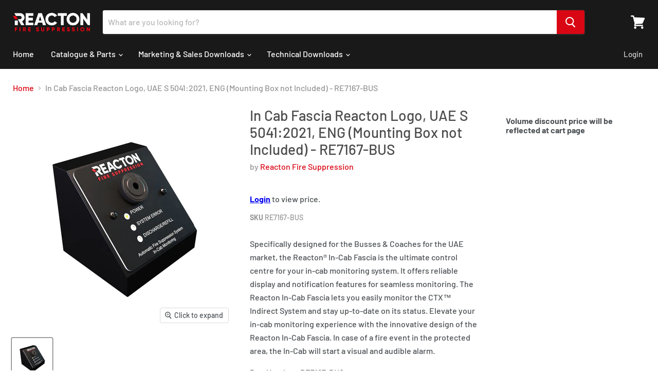

--- FILE ---
content_type: text/html; charset=utf-8
request_url: https://portal.reactonfire.com/products/in-cab-fascia-reacton-logo-uae-s-5041-2021-eng-mounting-box-not-included-re7167-bus
body_size: 22483
content:
 
       
      
          
      <!-- using block list: on -->
      <!-- current request path:/products/in-cab-fascia-reacton-logo-uae-s-5041-2021-eng-mounting-box-not-included-re7167-bus -->
      <!-- shop lock exceptions:none -->
      <!--restricting page: false -->
      <!--shop locking: on -->
      
      
      
      
      
      
      
      
      
    
     
            
      <!doctype html>
<html class="no-js no-touch" lang="en">
  <head>
    
    <meta charset="utf-8">
    <meta http-equiv="x-ua-compatible" content="IE=edge">

    <link rel="preconnect" href="https://cdn.shopify.com">
    <link rel="preconnect" href="https://fonts.shopifycdn.com">
    <link rel="preconnect" href="https://v.shopify.com">
    <link rel="preconnect" href="https://cdn.shopifycloud.com">

    <title>In Cab Fascia Reacton Logo, UAE S 5041:2021, ENG (Mounting Box not Inc — Reacton Fire Suppression</title>

    
      <meta name="description" content="Specifically designed for the Busses &amp;amp; Coaches for the UAE market, the Reacton® In-Cab Fascia is the ultimate control centre for your in-cab monitoring system. It offers reliable display and notification features for seamless monitoring. The Reacton In-Cab Fascia lets you easily monitor the CTX™ Indirect System and">
    

    

    
      <link rel="canonical" href="https://portal.reactonfire.com/products/in-cab-fascia-reacton-logo-uae-s-5041-2021-eng-mounting-box-not-included-re7167-bus" />
    

    <meta name="viewport" content="width=device-width">

    
    















<meta property="og:site_name" content="Reacton Fire Suppression">
<meta property="og:url" content="https://portal.reactonfire.com/products/in-cab-fascia-reacton-logo-uae-s-5041-2021-eng-mounting-box-not-included-re7167-bus">
<meta property="og:title" content="In Cab Fascia Reacton Logo, UAE S 5041:2021, ENG (Mounting Box not Included) - RE7167-BUS">
<meta property="og:type" content="website">
<meta property="og:description" content="Specifically designed for the Busses &amp;amp; Coaches for the UAE market, the Reacton® In-Cab Fascia is the ultimate control centre for your in-cab monitoring system. It offers reliable display and notification features for seamless monitoring. The Reacton In-Cab Fascia lets you easily monitor the CTX™ Indirect System and">




    
    
    

    
    
    <meta
      property="og:image"
      content="https://portal.reactonfire.com/cdn/shop/products/RE7167-BUS_1200x1200.jpg?v=1675350223"
    />
    <meta
      property="og:image:secure_url"
      content="https://portal.reactonfire.com/cdn/shop/products/RE7167-BUS_1200x1200.jpg?v=1675350223"
    />
    <meta property="og:image:width" content="1200" />
    <meta property="og:image:height" content="1200" />
    
    
    <meta property="og:image:alt" content="Social media image" />
  
















<meta name="twitter:title" content="In Cab Fascia Reacton Logo, UAE S 5041:2021, ENG (Mounting Box not Inc">
<meta name="twitter:description" content="Specifically designed for the Busses &amp;amp; Coaches for the UAE market, the Reacton® In-Cab Fascia is the ultimate control centre for your in-cab monitoring system. It offers reliable display and notification features for seamless monitoring. The Reacton In-Cab Fascia lets you easily monitor the CTX™ Indirect System and">


    
    
    
      
      
      <meta name="twitter:card" content="summary">
    
    
    <meta
      property="twitter:image"
      content="https://portal.reactonfire.com/cdn/shop/products/RE7167-BUS_1200x1200_crop_center.jpg?v=1675350223"
    />
    <meta property="twitter:image:width" content="1200" />
    <meta property="twitter:image:height" content="1200" />
    
    
    <meta property="twitter:image:alt" content="Social media image" />
  



    <link rel="preload" href="//portal.reactonfire.com/cdn/fonts/barlow/barlow_n5.a193a1990790eba0cc5cca569d23799830e90f07.woff2" as="font" crossorigin="anonymous">
    <link rel="preload" as="style" href="//portal.reactonfire.com/cdn/shop/t/4/assets/theme.css?v=33077563117542758931759331623">

    <script>window.performance && window.performance.mark && window.performance.mark('shopify.content_for_header.start');</script><meta id="shopify-digital-wallet" name="shopify-digital-wallet" content="/960069690/digital_wallets/dialog">
<meta name="shopify-checkout-api-token" content="8357460f35a194b4b28ebd4daa957316">
<meta id="in-context-paypal-metadata" data-shop-id="960069690" data-venmo-supported="false" data-environment="production" data-locale="en_US" data-paypal-v4="true" data-currency="GBP">
<link rel="alternate" type="application/json+oembed" href="https://portal.reactonfire.com/products/in-cab-fascia-reacton-logo-uae-s-5041-2021-eng-mounting-box-not-included-re7167-bus.oembed">
<script async="async" src="/checkouts/internal/preloads.js?locale=en-GB"></script>
<script id="shopify-features" type="application/json">{"accessToken":"8357460f35a194b4b28ebd4daa957316","betas":["rich-media-storefront-analytics"],"domain":"portal.reactonfire.com","predictiveSearch":true,"shopId":960069690,"locale":"en"}</script>
<script>var Shopify = Shopify || {};
Shopify.shop = "reacton-fire-suppression.myshopify.com";
Shopify.locale = "en";
Shopify.currency = {"active":"GBP","rate":"1.0"};
Shopify.country = "GB";
Shopify.theme = {"name":"Reacton Live Store","id":120231166010,"schema_name":"Empire","schema_version":"5.10.0","theme_store_id":838,"role":"main"};
Shopify.theme.handle = "null";
Shopify.theme.style = {"id":null,"handle":null};
Shopify.cdnHost = "portal.reactonfire.com/cdn";
Shopify.routes = Shopify.routes || {};
Shopify.routes.root = "/";</script>
<script type="module">!function(o){(o.Shopify=o.Shopify||{}).modules=!0}(window);</script>
<script>!function(o){function n(){var o=[];function n(){o.push(Array.prototype.slice.apply(arguments))}return n.q=o,n}var t=o.Shopify=o.Shopify||{};t.loadFeatures=n(),t.autoloadFeatures=n()}(window);</script>
<script id="shop-js-analytics" type="application/json">{"pageType":"product"}</script>
<script defer="defer" async type="module" src="//portal.reactonfire.com/cdn/shopifycloud/shop-js/modules/v2/client.init-shop-cart-sync_BT-GjEfc.en.esm.js"></script>
<script defer="defer" async type="module" src="//portal.reactonfire.com/cdn/shopifycloud/shop-js/modules/v2/chunk.common_D58fp_Oc.esm.js"></script>
<script defer="defer" async type="module" src="//portal.reactonfire.com/cdn/shopifycloud/shop-js/modules/v2/chunk.modal_xMitdFEc.esm.js"></script>
<script type="module">
  await import("//portal.reactonfire.com/cdn/shopifycloud/shop-js/modules/v2/client.init-shop-cart-sync_BT-GjEfc.en.esm.js");
await import("//portal.reactonfire.com/cdn/shopifycloud/shop-js/modules/v2/chunk.common_D58fp_Oc.esm.js");
await import("//portal.reactonfire.com/cdn/shopifycloud/shop-js/modules/v2/chunk.modal_xMitdFEc.esm.js");

  window.Shopify.SignInWithShop?.initShopCartSync?.({"fedCMEnabled":true,"windoidEnabled":true});

</script>
<script id="__st">var __st={"a":960069690,"offset":0,"reqid":"f35cd186-1ffb-4f27-8c5e-4201441c25ce-1769052158","pageurl":"portal.reactonfire.com\/products\/in-cab-fascia-reacton-logo-uae-s-5041-2021-eng-mounting-box-not-included-re7167-bus","u":"bc0cd6e9e515","p":"product","rtyp":"product","rid":7007769198650};</script>
<script>window.ShopifyPaypalV4VisibilityTracking = true;</script>
<script id="captcha-bootstrap">!function(){'use strict';const t='contact',e='account',n='new_comment',o=[[t,t],['blogs',n],['comments',n],[t,'customer']],c=[[e,'customer_login'],[e,'guest_login'],[e,'recover_customer_password'],[e,'create_customer']],r=t=>t.map((([t,e])=>`form[action*='/${t}']:not([data-nocaptcha='true']) input[name='form_type'][value='${e}']`)).join(','),a=t=>()=>t?[...document.querySelectorAll(t)].map((t=>t.form)):[];function s(){const t=[...o],e=r(t);return a(e)}const i='password',u='form_key',d=['recaptcha-v3-token','g-recaptcha-response','h-captcha-response',i],f=()=>{try{return window.sessionStorage}catch{return}},m='__shopify_v',_=t=>t.elements[u];function p(t,e,n=!1){try{const o=window.sessionStorage,c=JSON.parse(o.getItem(e)),{data:r}=function(t){const{data:e,action:n}=t;return t[m]||n?{data:e,action:n}:{data:t,action:n}}(c);for(const[e,n]of Object.entries(r))t.elements[e]&&(t.elements[e].value=n);n&&o.removeItem(e)}catch(o){console.error('form repopulation failed',{error:o})}}const l='form_type',E='cptcha';function T(t){t.dataset[E]=!0}const w=window,h=w.document,L='Shopify',v='ce_forms',y='captcha';let A=!1;((t,e)=>{const n=(g='f06e6c50-85a8-45c8-87d0-21a2b65856fe',I='https://cdn.shopify.com/shopifycloud/storefront-forms-hcaptcha/ce_storefront_forms_captcha_hcaptcha.v1.5.2.iife.js',D={infoText:'Protected by hCaptcha',privacyText:'Privacy',termsText:'Terms'},(t,e,n)=>{const o=w[L][v],c=o.bindForm;if(c)return c(t,g,e,D).then(n);var r;o.q.push([[t,g,e,D],n]),r=I,A||(h.body.append(Object.assign(h.createElement('script'),{id:'captcha-provider',async:!0,src:r})),A=!0)});var g,I,D;w[L]=w[L]||{},w[L][v]=w[L][v]||{},w[L][v].q=[],w[L][y]=w[L][y]||{},w[L][y].protect=function(t,e){n(t,void 0,e),T(t)},Object.freeze(w[L][y]),function(t,e,n,w,h,L){const[v,y,A,g]=function(t,e,n){const i=e?o:[],u=t?c:[],d=[...i,...u],f=r(d),m=r(i),_=r(d.filter((([t,e])=>n.includes(e))));return[a(f),a(m),a(_),s()]}(w,h,L),I=t=>{const e=t.target;return e instanceof HTMLFormElement?e:e&&e.form},D=t=>v().includes(t);t.addEventListener('submit',(t=>{const e=I(t);if(!e)return;const n=D(e)&&!e.dataset.hcaptchaBound&&!e.dataset.recaptchaBound,o=_(e),c=g().includes(e)&&(!o||!o.value);(n||c)&&t.preventDefault(),c&&!n&&(function(t){try{if(!f())return;!function(t){const e=f();if(!e)return;const n=_(t);if(!n)return;const o=n.value;o&&e.removeItem(o)}(t);const e=Array.from(Array(32),(()=>Math.random().toString(36)[2])).join('');!function(t,e){_(t)||t.append(Object.assign(document.createElement('input'),{type:'hidden',name:u})),t.elements[u].value=e}(t,e),function(t,e){const n=f();if(!n)return;const o=[...t.querySelectorAll(`input[type='${i}']`)].map((({name:t})=>t)),c=[...d,...o],r={};for(const[a,s]of new FormData(t).entries())c.includes(a)||(r[a]=s);n.setItem(e,JSON.stringify({[m]:1,action:t.action,data:r}))}(t,e)}catch(e){console.error('failed to persist form',e)}}(e),e.submit())}));const S=(t,e)=>{t&&!t.dataset[E]&&(n(t,e.some((e=>e===t))),T(t))};for(const o of['focusin','change'])t.addEventListener(o,(t=>{const e=I(t);D(e)&&S(e,y())}));const B=e.get('form_key'),M=e.get(l),P=B&&M;t.addEventListener('DOMContentLoaded',(()=>{const t=y();if(P)for(const e of t)e.elements[l].value===M&&p(e,B);[...new Set([...A(),...v().filter((t=>'true'===t.dataset.shopifyCaptcha))])].forEach((e=>S(e,t)))}))}(h,new URLSearchParams(w.location.search),n,t,e,['guest_login'])})(!1,!0)}();</script>
<script integrity="sha256-4kQ18oKyAcykRKYeNunJcIwy7WH5gtpwJnB7kiuLZ1E=" data-source-attribution="shopify.loadfeatures" defer="defer" src="//portal.reactonfire.com/cdn/shopifycloud/storefront/assets/storefront/load_feature-a0a9edcb.js" crossorigin="anonymous"></script>
<script data-source-attribution="shopify.dynamic_checkout.dynamic.init">var Shopify=Shopify||{};Shopify.PaymentButton=Shopify.PaymentButton||{isStorefrontPortableWallets:!0,init:function(){window.Shopify.PaymentButton.init=function(){};var t=document.createElement("script");t.src="https://portal.reactonfire.com/cdn/shopifycloud/portable-wallets/latest/portable-wallets.en.js",t.type="module",document.head.appendChild(t)}};
</script>
<script data-source-attribution="shopify.dynamic_checkout.buyer_consent">
  function portableWalletsHideBuyerConsent(e){var t=document.getElementById("shopify-buyer-consent"),n=document.getElementById("shopify-subscription-policy-button");t&&n&&(t.classList.add("hidden"),t.setAttribute("aria-hidden","true"),n.removeEventListener("click",e))}function portableWalletsShowBuyerConsent(e){var t=document.getElementById("shopify-buyer-consent"),n=document.getElementById("shopify-subscription-policy-button");t&&n&&(t.classList.remove("hidden"),t.removeAttribute("aria-hidden"),n.addEventListener("click",e))}window.Shopify?.PaymentButton&&(window.Shopify.PaymentButton.hideBuyerConsent=portableWalletsHideBuyerConsent,window.Shopify.PaymentButton.showBuyerConsent=portableWalletsShowBuyerConsent);
</script>
<script>
  function portableWalletsCleanup(e){e&&e.src&&console.error("Failed to load portable wallets script "+e.src);var t=document.querySelectorAll("shopify-accelerated-checkout .shopify-payment-button__skeleton, shopify-accelerated-checkout-cart .wallet-cart-button__skeleton"),e=document.getElementById("shopify-buyer-consent");for(let e=0;e<t.length;e++)t[e].remove();e&&e.remove()}function portableWalletsNotLoadedAsModule(e){e instanceof ErrorEvent&&"string"==typeof e.message&&e.message.includes("import.meta")&&"string"==typeof e.filename&&e.filename.includes("portable-wallets")&&(window.removeEventListener("error",portableWalletsNotLoadedAsModule),window.Shopify.PaymentButton.failedToLoad=e,"loading"===document.readyState?document.addEventListener("DOMContentLoaded",window.Shopify.PaymentButton.init):window.Shopify.PaymentButton.init())}window.addEventListener("error",portableWalletsNotLoadedAsModule);
</script>

<script type="module" src="https://portal.reactonfire.com/cdn/shopifycloud/portable-wallets/latest/portable-wallets.en.js" onError="portableWalletsCleanup(this)" crossorigin="anonymous"></script>
<script nomodule>
  document.addEventListener("DOMContentLoaded", portableWalletsCleanup);
</script>

<link id="shopify-accelerated-checkout-styles" rel="stylesheet" media="screen" href="https://portal.reactonfire.com/cdn/shopifycloud/portable-wallets/latest/accelerated-checkout-backwards-compat.css" crossorigin="anonymous">
<style id="shopify-accelerated-checkout-cart">
        #shopify-buyer-consent {
  margin-top: 1em;
  display: inline-block;
  width: 100%;
}

#shopify-buyer-consent.hidden {
  display: none;
}

#shopify-subscription-policy-button {
  background: none;
  border: none;
  padding: 0;
  text-decoration: underline;
  font-size: inherit;
  cursor: pointer;
}

#shopify-subscription-policy-button::before {
  box-shadow: none;
}

      </style>

<script>window.performance && window.performance.mark && window.performance.mark('shopify.content_for_header.end');</script>

    <link href="//portal.reactonfire.com/cdn/shop/t/4/assets/theme.css?v=33077563117542758931759331623" rel="stylesheet" type="text/css" media="all" />

    
    <script>
      window.Theme = window.Theme || {};
      window.Theme.routes = {
        "root_url": "/",
        "account_url": "/account",
        "account_login_url": "/account/login",
        "account_logout_url": "/account/logout",
        "account_register_url": "/account/register",
        "account_addresses_url": "/account/addresses",
        "collections_url": "/collections",
        "all_products_collection_url": "/collections/all",
        "search_url": "/search",
        "cart_url": "/cart",
        "cart_add_url": "/cart/add",
        "cart_change_url": "/cart/change",
        "cart_clear_url": "/cart/clear",
        "product_recommendations_url": "/recommendations/products",
      };
    </script>
    

  
	
    
    <script src="//portal.reactonfire.com/cdn/shop/t/4/assets/magic360.js?v=17241573675175269211619687505" type="text/javascript"></script>
    <link href="//portal.reactonfire.com/cdn/shop/t/4/assets/magic360.css?v=72321500022873302581619687504" rel="stylesheet" type="text/css" media="all" />
    <link href="//portal.reactonfire.com/cdn/shop/t/4/assets/magic360.additional.css?v=26578815159356551941619687503" rel="stylesheet" type="text/css" media="all" />
    <script type="text/javascript">
    Magic360.options = {
		'autospin-direction':'clockwise',
		'columns':30,
		'rows':5,
		'magnify':true,
		'magnifier-width':'40%',
		'magnifier-shape':'inner',
		'fullscreen':true,
		'spin':'drag',
		'speed':50,
		'mousewheel-step':1,
		'autospin-speed':1000,
		'smoothing':true,
		'autospin':'once',
		'autospin-start':'load,click',
		'autospin-stop':'click',
		'initialize-on':'load',
		'start-column':1,
		'start-row':'auto',
		'loop-column':true,
		'loop-row':false,
		'reverse-column':true,
		'reverse-row':false,
		'column-increment':1,
		'row-increment':1,
		'hint':true
    }
    Magic360.lang = {
		'loading-text':'Loading...',
		'fullscreen-loading-text':'Loading large spin...',
		'hint-text':'Drag to spin',
		'mobile-hint-text':'Swipe to spin'
    }
    </script>
    

<link href="https://monorail-edge.shopifysvc.com" rel="dns-prefetch">
<script>(function(){if ("sendBeacon" in navigator && "performance" in window) {try {var session_token_from_headers = performance.getEntriesByType('navigation')[0].serverTiming.find(x => x.name == '_s').description;} catch {var session_token_from_headers = undefined;}var session_cookie_matches = document.cookie.match(/_shopify_s=([^;]*)/);var session_token_from_cookie = session_cookie_matches && session_cookie_matches.length === 2 ? session_cookie_matches[1] : "";var session_token = session_token_from_headers || session_token_from_cookie || "";function handle_abandonment_event(e) {var entries = performance.getEntries().filter(function(entry) {return /monorail-edge.shopifysvc.com/.test(entry.name);});if (!window.abandonment_tracked && entries.length === 0) {window.abandonment_tracked = true;var currentMs = Date.now();var navigation_start = performance.timing.navigationStart;var payload = {shop_id: 960069690,url: window.location.href,navigation_start,duration: currentMs - navigation_start,session_token,page_type: "product"};window.navigator.sendBeacon("https://monorail-edge.shopifysvc.com/v1/produce", JSON.stringify({schema_id: "online_store_buyer_site_abandonment/1.1",payload: payload,metadata: {event_created_at_ms: currentMs,event_sent_at_ms: currentMs}}));}}window.addEventListener('pagehide', handle_abandonment_event);}}());</script>
<script id="web-pixels-manager-setup">(function e(e,d,r,n,o){if(void 0===o&&(o={}),!Boolean(null===(a=null===(i=window.Shopify)||void 0===i?void 0:i.analytics)||void 0===a?void 0:a.replayQueue)){var i,a;window.Shopify=window.Shopify||{};var t=window.Shopify;t.analytics=t.analytics||{};var s=t.analytics;s.replayQueue=[],s.publish=function(e,d,r){return s.replayQueue.push([e,d,r]),!0};try{self.performance.mark("wpm:start")}catch(e){}var l=function(){var e={modern:/Edge?\/(1{2}[4-9]|1[2-9]\d|[2-9]\d{2}|\d{4,})\.\d+(\.\d+|)|Firefox\/(1{2}[4-9]|1[2-9]\d|[2-9]\d{2}|\d{4,})\.\d+(\.\d+|)|Chrom(ium|e)\/(9{2}|\d{3,})\.\d+(\.\d+|)|(Maci|X1{2}).+ Version\/(15\.\d+|(1[6-9]|[2-9]\d|\d{3,})\.\d+)([,.]\d+|)( \(\w+\)|)( Mobile\/\w+|) Safari\/|Chrome.+OPR\/(9{2}|\d{3,})\.\d+\.\d+|(CPU[ +]OS|iPhone[ +]OS|CPU[ +]iPhone|CPU IPhone OS|CPU iPad OS)[ +]+(15[._]\d+|(1[6-9]|[2-9]\d|\d{3,})[._]\d+)([._]\d+|)|Android:?[ /-](13[3-9]|1[4-9]\d|[2-9]\d{2}|\d{4,})(\.\d+|)(\.\d+|)|Android.+Firefox\/(13[5-9]|1[4-9]\d|[2-9]\d{2}|\d{4,})\.\d+(\.\d+|)|Android.+Chrom(ium|e)\/(13[3-9]|1[4-9]\d|[2-9]\d{2}|\d{4,})\.\d+(\.\d+|)|SamsungBrowser\/([2-9]\d|\d{3,})\.\d+/,legacy:/Edge?\/(1[6-9]|[2-9]\d|\d{3,})\.\d+(\.\d+|)|Firefox\/(5[4-9]|[6-9]\d|\d{3,})\.\d+(\.\d+|)|Chrom(ium|e)\/(5[1-9]|[6-9]\d|\d{3,})\.\d+(\.\d+|)([\d.]+$|.*Safari\/(?![\d.]+ Edge\/[\d.]+$))|(Maci|X1{2}).+ Version\/(10\.\d+|(1[1-9]|[2-9]\d|\d{3,})\.\d+)([,.]\d+|)( \(\w+\)|)( Mobile\/\w+|) Safari\/|Chrome.+OPR\/(3[89]|[4-9]\d|\d{3,})\.\d+\.\d+|(CPU[ +]OS|iPhone[ +]OS|CPU[ +]iPhone|CPU IPhone OS|CPU iPad OS)[ +]+(10[._]\d+|(1[1-9]|[2-9]\d|\d{3,})[._]\d+)([._]\d+|)|Android:?[ /-](13[3-9]|1[4-9]\d|[2-9]\d{2}|\d{4,})(\.\d+|)(\.\d+|)|Mobile Safari.+OPR\/([89]\d|\d{3,})\.\d+\.\d+|Android.+Firefox\/(13[5-9]|1[4-9]\d|[2-9]\d{2}|\d{4,})\.\d+(\.\d+|)|Android.+Chrom(ium|e)\/(13[3-9]|1[4-9]\d|[2-9]\d{2}|\d{4,})\.\d+(\.\d+|)|Android.+(UC? ?Browser|UCWEB|U3)[ /]?(15\.([5-9]|\d{2,})|(1[6-9]|[2-9]\d|\d{3,})\.\d+)\.\d+|SamsungBrowser\/(5\.\d+|([6-9]|\d{2,})\.\d+)|Android.+MQ{2}Browser\/(14(\.(9|\d{2,})|)|(1[5-9]|[2-9]\d|\d{3,})(\.\d+|))(\.\d+|)|K[Aa][Ii]OS\/(3\.\d+|([4-9]|\d{2,})\.\d+)(\.\d+|)/},d=e.modern,r=e.legacy,n=navigator.userAgent;return n.match(d)?"modern":n.match(r)?"legacy":"unknown"}(),u="modern"===l?"modern":"legacy",c=(null!=n?n:{modern:"",legacy:""})[u],f=function(e){return[e.baseUrl,"/wpm","/b",e.hashVersion,"modern"===e.buildTarget?"m":"l",".js"].join("")}({baseUrl:d,hashVersion:r,buildTarget:u}),m=function(e){var d=e.version,r=e.bundleTarget,n=e.surface,o=e.pageUrl,i=e.monorailEndpoint;return{emit:function(e){var a=e.status,t=e.errorMsg,s=(new Date).getTime(),l=JSON.stringify({metadata:{event_sent_at_ms:s},events:[{schema_id:"web_pixels_manager_load/3.1",payload:{version:d,bundle_target:r,page_url:o,status:a,surface:n,error_msg:t},metadata:{event_created_at_ms:s}}]});if(!i)return console&&console.warn&&console.warn("[Web Pixels Manager] No Monorail endpoint provided, skipping logging."),!1;try{return self.navigator.sendBeacon.bind(self.navigator)(i,l)}catch(e){}var u=new XMLHttpRequest;try{return u.open("POST",i,!0),u.setRequestHeader("Content-Type","text/plain"),u.send(l),!0}catch(e){return console&&console.warn&&console.warn("[Web Pixels Manager] Got an unhandled error while logging to Monorail."),!1}}}}({version:r,bundleTarget:l,surface:e.surface,pageUrl:self.location.href,monorailEndpoint:e.monorailEndpoint});try{o.browserTarget=l,function(e){var d=e.src,r=e.async,n=void 0===r||r,o=e.onload,i=e.onerror,a=e.sri,t=e.scriptDataAttributes,s=void 0===t?{}:t,l=document.createElement("script"),u=document.querySelector("head"),c=document.querySelector("body");if(l.async=n,l.src=d,a&&(l.integrity=a,l.crossOrigin="anonymous"),s)for(var f in s)if(Object.prototype.hasOwnProperty.call(s,f))try{l.dataset[f]=s[f]}catch(e){}if(o&&l.addEventListener("load",o),i&&l.addEventListener("error",i),u)u.appendChild(l);else{if(!c)throw new Error("Did not find a head or body element to append the script");c.appendChild(l)}}({src:f,async:!0,onload:function(){if(!function(){var e,d;return Boolean(null===(d=null===(e=window.Shopify)||void 0===e?void 0:e.analytics)||void 0===d?void 0:d.initialized)}()){var d=window.webPixelsManager.init(e)||void 0;if(d){var r=window.Shopify.analytics;r.replayQueue.forEach((function(e){var r=e[0],n=e[1],o=e[2];d.publishCustomEvent(r,n,o)})),r.replayQueue=[],r.publish=d.publishCustomEvent,r.visitor=d.visitor,r.initialized=!0}}},onerror:function(){return m.emit({status:"failed",errorMsg:"".concat(f," has failed to load")})},sri:function(e){var d=/^sha384-[A-Za-z0-9+/=]+$/;return"string"==typeof e&&d.test(e)}(c)?c:"",scriptDataAttributes:o}),m.emit({status:"loading"})}catch(e){m.emit({status:"failed",errorMsg:(null==e?void 0:e.message)||"Unknown error"})}}})({shopId: 960069690,storefrontBaseUrl: "https://portal.reactonfire.com",extensionsBaseUrl: "https://extensions.shopifycdn.com/cdn/shopifycloud/web-pixels-manager",monorailEndpoint: "https://monorail-edge.shopifysvc.com/unstable/produce_batch",surface: "storefront-renderer",enabledBetaFlags: ["2dca8a86"],webPixelsConfigList: [{"id":"shopify-app-pixel","configuration":"{}","eventPayloadVersion":"v1","runtimeContext":"STRICT","scriptVersion":"0450","apiClientId":"shopify-pixel","type":"APP","privacyPurposes":["ANALYTICS","MARKETING"]},{"id":"shopify-custom-pixel","eventPayloadVersion":"v1","runtimeContext":"LAX","scriptVersion":"0450","apiClientId":"shopify-pixel","type":"CUSTOM","privacyPurposes":["ANALYTICS","MARKETING"]}],isMerchantRequest: false,initData: {"shop":{"name":"Reacton Fire Suppression","paymentSettings":{"currencyCode":"GBP"},"myshopifyDomain":"reacton-fire-suppression.myshopify.com","countryCode":"GB","storefrontUrl":"https:\/\/portal.reactonfire.com"},"customer":null,"cart":null,"checkout":null,"productVariants":[{"price":{"amount":298.22,"currencyCode":"GBP"},"product":{"title":"In Cab Fascia Reacton Logo, UAE S 5041:2021, ENG (Mounting Box not Included) - RE7167-BUS","vendor":"Reacton Fire Suppression","id":"7007769198650","untranslatedTitle":"In Cab Fascia Reacton Logo, UAE S 5041:2021, ENG (Mounting Box not Included) - RE7167-BUS","url":"\/products\/in-cab-fascia-reacton-logo-uae-s-5041-2021-eng-mounting-box-not-included-re7167-bus","type":""},"id":"39835237154874","image":{"src":"\/\/portal.reactonfire.com\/cdn\/shop\/products\/RE7167-BUS.jpg?v=1675350223"},"sku":"RE7167-BUS","title":"Default Title","untranslatedTitle":"Default Title"}],"purchasingCompany":null},},"https://portal.reactonfire.com/cdn","fcfee988w5aeb613cpc8e4bc33m6693e112",{"modern":"","legacy":""},{"shopId":"960069690","storefrontBaseUrl":"https:\/\/portal.reactonfire.com","extensionBaseUrl":"https:\/\/extensions.shopifycdn.com\/cdn\/shopifycloud\/web-pixels-manager","surface":"storefront-renderer","enabledBetaFlags":"[\"2dca8a86\"]","isMerchantRequest":"false","hashVersion":"fcfee988w5aeb613cpc8e4bc33m6693e112","publish":"custom","events":"[[\"page_viewed\",{}],[\"product_viewed\",{\"productVariant\":{\"price\":{\"amount\":298.22,\"currencyCode\":\"GBP\"},\"product\":{\"title\":\"In Cab Fascia Reacton Logo, UAE S 5041:2021, ENG (Mounting Box not Included) - RE7167-BUS\",\"vendor\":\"Reacton Fire Suppression\",\"id\":\"7007769198650\",\"untranslatedTitle\":\"In Cab Fascia Reacton Logo, UAE S 5041:2021, ENG (Mounting Box not Included) - RE7167-BUS\",\"url\":\"\/products\/in-cab-fascia-reacton-logo-uae-s-5041-2021-eng-mounting-box-not-included-re7167-bus\",\"type\":\"\"},\"id\":\"39835237154874\",\"image\":{\"src\":\"\/\/portal.reactonfire.com\/cdn\/shop\/products\/RE7167-BUS.jpg?v=1675350223\"},\"sku\":\"RE7167-BUS\",\"title\":\"Default Title\",\"untranslatedTitle\":\"Default Title\"}}]]"});</script><script>
  window.ShopifyAnalytics = window.ShopifyAnalytics || {};
  window.ShopifyAnalytics.meta = window.ShopifyAnalytics.meta || {};
  window.ShopifyAnalytics.meta.currency = 'GBP';
  var meta = {"product":{"id":7007769198650,"gid":"gid:\/\/shopify\/Product\/7007769198650","vendor":"Reacton Fire Suppression","type":"","handle":"in-cab-fascia-reacton-logo-uae-s-5041-2021-eng-mounting-box-not-included-re7167-bus","variants":[{"id":39835237154874,"price":29822,"name":"In Cab Fascia Reacton Logo, UAE S 5041:2021, ENG (Mounting Box not Included) - RE7167-BUS","public_title":null,"sku":"RE7167-BUS"}],"remote":false},"page":{"pageType":"product","resourceType":"product","resourceId":7007769198650,"requestId":"f35cd186-1ffb-4f27-8c5e-4201441c25ce-1769052158"}};
  for (var attr in meta) {
    window.ShopifyAnalytics.meta[attr] = meta[attr];
  }
</script>
<script class="analytics">
  (function () {
    var customDocumentWrite = function(content) {
      var jquery = null;

      if (window.jQuery) {
        jquery = window.jQuery;
      } else if (window.Checkout && window.Checkout.$) {
        jquery = window.Checkout.$;
      }

      if (jquery) {
        jquery('body').append(content);
      }
    };

    var hasLoggedConversion = function(token) {
      if (token) {
        return document.cookie.indexOf('loggedConversion=' + token) !== -1;
      }
      return false;
    }

    var setCookieIfConversion = function(token) {
      if (token) {
        var twoMonthsFromNow = new Date(Date.now());
        twoMonthsFromNow.setMonth(twoMonthsFromNow.getMonth() + 2);

        document.cookie = 'loggedConversion=' + token + '; expires=' + twoMonthsFromNow;
      }
    }

    var trekkie = window.ShopifyAnalytics.lib = window.trekkie = window.trekkie || [];
    if (trekkie.integrations) {
      return;
    }
    trekkie.methods = [
      'identify',
      'page',
      'ready',
      'track',
      'trackForm',
      'trackLink'
    ];
    trekkie.factory = function(method) {
      return function() {
        var args = Array.prototype.slice.call(arguments);
        args.unshift(method);
        trekkie.push(args);
        return trekkie;
      };
    };
    for (var i = 0; i < trekkie.methods.length; i++) {
      var key = trekkie.methods[i];
      trekkie[key] = trekkie.factory(key);
    }
    trekkie.load = function(config) {
      trekkie.config = config || {};
      trekkie.config.initialDocumentCookie = document.cookie;
      var first = document.getElementsByTagName('script')[0];
      var script = document.createElement('script');
      script.type = 'text/javascript';
      script.onerror = function(e) {
        var scriptFallback = document.createElement('script');
        scriptFallback.type = 'text/javascript';
        scriptFallback.onerror = function(error) {
                var Monorail = {
      produce: function produce(monorailDomain, schemaId, payload) {
        var currentMs = new Date().getTime();
        var event = {
          schema_id: schemaId,
          payload: payload,
          metadata: {
            event_created_at_ms: currentMs,
            event_sent_at_ms: currentMs
          }
        };
        return Monorail.sendRequest("https://" + monorailDomain + "/v1/produce", JSON.stringify(event));
      },
      sendRequest: function sendRequest(endpointUrl, payload) {
        // Try the sendBeacon API
        if (window && window.navigator && typeof window.navigator.sendBeacon === 'function' && typeof window.Blob === 'function' && !Monorail.isIos12()) {
          var blobData = new window.Blob([payload], {
            type: 'text/plain'
          });

          if (window.navigator.sendBeacon(endpointUrl, blobData)) {
            return true;
          } // sendBeacon was not successful

        } // XHR beacon

        var xhr = new XMLHttpRequest();

        try {
          xhr.open('POST', endpointUrl);
          xhr.setRequestHeader('Content-Type', 'text/plain');
          xhr.send(payload);
        } catch (e) {
          console.log(e);
        }

        return false;
      },
      isIos12: function isIos12() {
        return window.navigator.userAgent.lastIndexOf('iPhone; CPU iPhone OS 12_') !== -1 || window.navigator.userAgent.lastIndexOf('iPad; CPU OS 12_') !== -1;
      }
    };
    Monorail.produce('monorail-edge.shopifysvc.com',
      'trekkie_storefront_load_errors/1.1',
      {shop_id: 960069690,
      theme_id: 120231166010,
      app_name: "storefront",
      context_url: window.location.href,
      source_url: "//portal.reactonfire.com/cdn/s/trekkie.storefront.1bbfab421998800ff09850b62e84b8915387986d.min.js"});

        };
        scriptFallback.async = true;
        scriptFallback.src = '//portal.reactonfire.com/cdn/s/trekkie.storefront.1bbfab421998800ff09850b62e84b8915387986d.min.js';
        first.parentNode.insertBefore(scriptFallback, first);
      };
      script.async = true;
      script.src = '//portal.reactonfire.com/cdn/s/trekkie.storefront.1bbfab421998800ff09850b62e84b8915387986d.min.js';
      first.parentNode.insertBefore(script, first);
    };
    trekkie.load(
      {"Trekkie":{"appName":"storefront","development":false,"defaultAttributes":{"shopId":960069690,"isMerchantRequest":null,"themeId":120231166010,"themeCityHash":"1959716488562025252","contentLanguage":"en","currency":"GBP","eventMetadataId":"c87907a1-f972-4aaf-9e8b-69d06c84d883"},"isServerSideCookieWritingEnabled":true,"monorailRegion":"shop_domain","enabledBetaFlags":["65f19447"]},"Session Attribution":{},"S2S":{"facebookCapiEnabled":false,"source":"trekkie-storefront-renderer","apiClientId":580111}}
    );

    var loaded = false;
    trekkie.ready(function() {
      if (loaded) return;
      loaded = true;

      window.ShopifyAnalytics.lib = window.trekkie;

      var originalDocumentWrite = document.write;
      document.write = customDocumentWrite;
      try { window.ShopifyAnalytics.merchantGoogleAnalytics.call(this); } catch(error) {};
      document.write = originalDocumentWrite;

      window.ShopifyAnalytics.lib.page(null,{"pageType":"product","resourceType":"product","resourceId":7007769198650,"requestId":"f35cd186-1ffb-4f27-8c5e-4201441c25ce-1769052158","shopifyEmitted":true});

      var match = window.location.pathname.match(/checkouts\/(.+)\/(thank_you|post_purchase)/)
      var token = match? match[1]: undefined;
      if (!hasLoggedConversion(token)) {
        setCookieIfConversion(token);
        window.ShopifyAnalytics.lib.track("Viewed Product",{"currency":"GBP","variantId":39835237154874,"productId":7007769198650,"productGid":"gid:\/\/shopify\/Product\/7007769198650","name":"In Cab Fascia Reacton Logo, UAE S 5041:2021, ENG (Mounting Box not Included) - RE7167-BUS","price":"298.22","sku":"RE7167-BUS","brand":"Reacton Fire Suppression","variant":null,"category":"","nonInteraction":true,"remote":false},undefined,undefined,{"shopifyEmitted":true});
      window.ShopifyAnalytics.lib.track("monorail:\/\/trekkie_storefront_viewed_product\/1.1",{"currency":"GBP","variantId":39835237154874,"productId":7007769198650,"productGid":"gid:\/\/shopify\/Product\/7007769198650","name":"In Cab Fascia Reacton Logo, UAE S 5041:2021, ENG (Mounting Box not Included) - RE7167-BUS","price":"298.22","sku":"RE7167-BUS","brand":"Reacton Fire Suppression","variant":null,"category":"","nonInteraction":true,"remote":false,"referer":"https:\/\/portal.reactonfire.com\/products\/in-cab-fascia-reacton-logo-uae-s-5041-2021-eng-mounting-box-not-included-re7167-bus"});
      }
    });


        var eventsListenerScript = document.createElement('script');
        eventsListenerScript.async = true;
        eventsListenerScript.src = "//portal.reactonfire.com/cdn/shopifycloud/storefront/assets/shop_events_listener-3da45d37.js";
        document.getElementsByTagName('head')[0].appendChild(eventsListenerScript);

})();</script>
<script
  defer
  src="https://portal.reactonfire.com/cdn/shopifycloud/perf-kit/shopify-perf-kit-3.0.4.min.js"
  data-application="storefront-renderer"
  data-shop-id="960069690"
  data-render-region="gcp-us-east1"
  data-page-type="product"
  data-theme-instance-id="120231166010"
  data-theme-name="Empire"
  data-theme-version="5.10.0"
  data-monorail-region="shop_domain"
  data-resource-timing-sampling-rate="10"
  data-shs="true"
  data-shs-beacon="true"
  data-shs-export-with-fetch="true"
  data-shs-logs-sample-rate="1"
  data-shs-beacon-endpoint="https://portal.reactonfire.com/api/collect"
></script>
</head>

  <body class="template-product" data-instant-allow-query-string >
    <script>
      document.documentElement.className=document.documentElement.className.replace(/\bno-js\b/,'js');
      if(window.Shopify&&window.Shopify.designMode)document.documentElement.className+=' in-theme-editor';
      if(('ontouchstart' in window)||window.DocumentTouch&&document instanceof DocumentTouch)document.documentElement.className=document.documentElement.className.replace(/\bno-touch\b/,'has-touch');
    </script>
    <a class="skip-to-main" href="#site-main">Skip to content</a>
    <div id="shopify-section-static-announcement" class="shopify-section site-announcement"><script
  type="application/json"
  data-section-id="static-announcement"
  data-section-type="static-announcement">
</script>










</div>
    <header
      class="site-header site-header-nav--open"
      role="banner"
      data-site-header
    >
      <div id="shopify-section-static-header" class="shopify-section site-header-wrapper"><script
  type="application/json"
  data-section-id="static-header"
  data-section-type="static-header"
  data-section-data>
  {
    "settings": {
      "sticky_header": false,
      "live_search": {
        "enable": true,
        "enable_images": true,
        "enable_content": true,
        "money_format": "£{{amount}}",
        "show_mobile_search_bar": true,
        "context": {
          "view_all_results": "View all results",
          "view_all_products": "View all products",
          "content_results": {
            "title": "Pages \u0026amp; Posts",
            "no_results": "No results."
          },
          "no_results_products": {
            "title": "No products for “*terms*”.",
            "title_in_category": "No products for “*terms*” in *category*.",
            "message": "Sorry, we couldn’t find any matches."
          }
        }
      }
    }
  }
</script>




<style data-shopify>
  .site-logo {
    max-width: 150px;
  }

  .site-logo-image {
    max-height: 56px;
  }
</style>

<div
  class="
    site-header-main
    
  "
  data-site-header-main
  
  
    data-site-header-mobile-search-bar
  
>
  <button class="site-header-menu-toggle" data-menu-toggle>
    <div class="site-header-menu-toggle--button" tabindex="-1">
      <span class="toggle-icon--bar toggle-icon--bar-top"></span>
      <span class="toggle-icon--bar toggle-icon--bar-middle"></span>
      <span class="toggle-icon--bar toggle-icon--bar-bottom"></span>
      <span class="visually-hidden">Menu</span>
    </div>
  </button>

  

  <div
    class="
      site-header-main-content
      
    "
  >
    <div class="site-header-logo">
      <a
        class="site-logo"
        href="/">
        
          
          

          

  

  <img
    
      src="//portal.reactonfire.com/cdn/shop/files/Reacton_Master_Black_500x121_bfd44125-638e-417d-8b8b-9909e05e4d18_500x122.png?v=1619193855"
    
    alt=""

    
      data-rimg
      srcset="//portal.reactonfire.com/cdn/shop/files/Reacton_Master_Black_500x121_bfd44125-638e-417d-8b8b-9909e05e4d18_495x121.png?v=1619193855 0.99x"
    

    class="site-logo-image"
    
    
  >




        
      </a>
    </div>

    




<div class="live-search" data-live-search><form
    class="
      live-search-form
      form-fields-inline
      
    "
    action="/search"
    method="get"
    role="search"
    aria-label="Product"
    data-live-search-form
  >
    <input type="hidden" name="type" value="article,page,product">
    <div class="form-field no-label"><input
        class="form-field-input live-search-form-field"
        type="text"
        name="q"
        aria-label="Search"
        placeholder="What are you looking for?"
        
        autocomplete="off"
        data-live-search-input>
      <button
        class="live-search-takeover-cancel"
        type="button"
        data-live-search-takeover-cancel>
        Cancel
      </button>

      <button
        class="live-search-button"
        type="submit"
        aria-label="Search"
        data-live-search-submit
      >
        <span class="search-icon search-icon--inactive">
          <svg
  aria-hidden="true"
  focusable="false"
  role="presentation"
  xmlns="http://www.w3.org/2000/svg"
  width="20"
  height="21"
  viewBox="0 0 20 21"
>
  <path fill="currentColor" fill-rule="evenodd" d="M12.514 14.906a8.264 8.264 0 0 1-4.322 1.21C3.668 16.116 0 12.513 0 8.07 0 3.626 3.668.023 8.192.023c4.525 0 8.193 3.603 8.193 8.047 0 2.033-.769 3.89-2.035 5.307l4.999 5.552-1.775 1.597-5.06-5.62zm-4.322-.843c3.37 0 6.102-2.684 6.102-5.993 0-3.31-2.732-5.994-6.102-5.994S2.09 4.76 2.09 8.07c0 3.31 2.732 5.993 6.102 5.993z"/>
</svg>
        </span>
        <span class="search-icon search-icon--active">
          <svg
  aria-hidden="true"
  focusable="false"
  role="presentation"
  width="26"
  height="26"
  viewBox="0 0 26 26"
  xmlns="http://www.w3.org/2000/svg"
>
  <g fill-rule="nonzero" fill="currentColor">
    <path d="M13 26C5.82 26 0 20.18 0 13S5.82 0 13 0s13 5.82 13 13-5.82 13-13 13zm0-3.852a9.148 9.148 0 1 0 0-18.296 9.148 9.148 0 0 0 0 18.296z" opacity=".29"/><path d="M13 26c7.18 0 13-5.82 13-13a1.926 1.926 0 0 0-3.852 0A9.148 9.148 0 0 1 13 22.148 1.926 1.926 0 0 0 13 26z"/>
  </g>
</svg>
        </span>
      </button>
    </div>

    <div class="search-flydown" data-live-search-flydown>
     





   



    </div>
  </form>
</div>


    
  </div>

  <div class="site-header-cart">
    <a class="site-header-cart--button" href="/cart">
      <span
        class="site-header-cart--count "
        data-header-cart-count="">
      </span>

      <svg
  aria-hidden="true"
  focusable="false"
  role="presentation"
  width="28"
  height="26"
  viewBox="0 10 28 26"
  xmlns="http://www.w3.org/2000/svg"
>
  <path fill="currentColor" fill-rule="evenodd" d="M26.15 14.488L6.977 13.59l-.666-2.661C6.159 10.37 5.704 10 5.127 10H1.213C.547 10 0 10.558 0 11.238c0 .68.547 1.238 1.213 1.238h2.974l3.337 13.249-.82 3.465c-.092.371 0 .774.212 1.053.243.31.576.465.94.465H22.72c.667 0 1.214-.558 1.214-1.239 0-.68-.547-1.238-1.214-1.238H9.434l.333-1.423 12.135-.589c.455-.03.85-.31 1.032-.712l4.247-9.286c.181-.34.151-.774-.06-1.144-.212-.34-.577-.589-.97-.589zM22.297 36c-1.256 0-2.275-1.04-2.275-2.321 0-1.282 1.019-2.322 2.275-2.322s2.275 1.04 2.275 2.322c0 1.281-1.02 2.321-2.275 2.321zM10.92 33.679C10.92 34.96 9.9 36 8.646 36 7.39 36 6.37 34.96 6.37 33.679c0-1.282 1.019-2.322 2.275-2.322s2.275 1.04 2.275 2.322z"/>
</svg>
      <span class="visually-hidden">View cart</span>
    </a>
  </div>
</div>

<div
  class="
    site-navigation-wrapper

    
      site-navigation--has-actions
    

    
  "
  data-site-navigation
  id="site-header-nav"
>
  <nav
    class="site-navigation"
    aria-label="Main"
  >
    




<ul
  class="navmenu navmenu-depth-1"
  data-navmenu
  aria-label="Main menu"
>
  
    
    

    
    
    
    
    
<li
      class="navmenu-item            navmenu-id-home      "
      
      
      
    >
      <a
        class="navmenu-link  "
        href="/"
        
      >
        Home
        
      </a>

      
    </li>
  
    
    

    
    
    
    
    
<li
      class="navmenu-item      navmenu-item-parent      navmenu-id-catalogue-parts      "
      
      data-navmenu-parent
      
    >
      <a
        class="navmenu-link navmenu-link-parent "
        href="/collections"
        
          aria-haspopup="true"
          aria-expanded="false"
        
      >
        Catalogue & Parts
        
          <span
            class="navmenu-icon navmenu-icon-depth-1"
            data-navmenu-trigger
          >
            <svg
  aria-hidden="true"
  focusable="false"
  role="presentation"
  width="8"
  height="6"
  viewBox="0 0 8 6"
  fill="none"
  xmlns="http://www.w3.org/2000/svg"
>
<path class="icon-chevron-down-left" d="M4 4.5L7 1.5" stroke="currentColor" stroke-width="1.25" stroke-linecap="square"/>
<path class="icon-chevron-down-right" d="M4 4.5L1 1.5" stroke="currentColor" stroke-width="1.25" stroke-linecap="square"/>
</svg>

          </span>
        
      </a>

      
        











<ul
  class="navmenu navmenu-depth-2 navmenu-submenu"
  data-navmenu
  
  data-navmenu-submenu
  aria-label="Main menu"
>
  
    

    
    

    
    

    
<li
        class="navmenu-item        navmenu-item-parent        navmenu-id-direct-systems-dlp"
        data-navmenu-parent
      >
        <a
          class="navmenu-link navmenu-link-parent "
          href="/collections/direct-systems"
          
            aria-haspopup="true"
            aria-expanded="false"
          
        >
          Direct Systems (DLP)

            <span
              class="navmenu-icon navmenu-icon-depth-2"
              data-navmenu-trigger
            >
              <svg
  aria-hidden="true"
  focusable="false"
  role="presentation"
  width="8"
  height="6"
  viewBox="0 0 8 6"
  fill="none"
  xmlns="http://www.w3.org/2000/svg"
>
<path class="icon-chevron-down-left" d="M4 4.5L7 1.5" stroke="currentColor" stroke-width="1.25" stroke-linecap="square"/>
<path class="icon-chevron-down-right" d="M4 4.5L1 1.5" stroke="currentColor" stroke-width="1.25" stroke-linecap="square"/>
</svg>

            </span>
          
        </a>

        

        
          











<ul
  class="navmenu navmenu-depth-3 navmenu-submenu"
  data-navmenu
  
  data-navmenu-submenu
  aria-label="Main menu"
>
  
    

    
    

    
    

    
      <li
        class="navmenu-item navmenu-id-ce-direct-systems-dlp"
      >
        <a
          class="navmenu-link "
          href="/collections/ce-direct-systems-dlp"
        >
          CE - Direct Systems (DLP)
</a>
      </li>
    
  
    

    
    

    
    

    
      <li
        class="navmenu-item navmenu-id-dot-direct-systems-dlp"
      >
        <a
          class="navmenu-link "
          href="/collections/dot-direct-systems-dlp"
        >
          DOT - Direct Systems (DLP)
</a>
      </li>
    
  
</ul>

        
      </li>
    
  
    

    
    

    
    

    
<li
        class="navmenu-item        navmenu-item-parent        navmenu-id-in-direct-systems-ilp"
        data-navmenu-parent
      >
        <a
          class="navmenu-link navmenu-link-parent "
          href="/collections/in-direct-systems-ilp"
          
            aria-haspopup="true"
            aria-expanded="false"
          
        >
          In-Direct Systems (ILP)

            <span
              class="navmenu-icon navmenu-icon-depth-2"
              data-navmenu-trigger
            >
              <svg
  aria-hidden="true"
  focusable="false"
  role="presentation"
  width="8"
  height="6"
  viewBox="0 0 8 6"
  fill="none"
  xmlns="http://www.w3.org/2000/svg"
>
<path class="icon-chevron-down-left" d="M4 4.5L7 1.5" stroke="currentColor" stroke-width="1.25" stroke-linecap="square"/>
<path class="icon-chevron-down-right" d="M4 4.5L1 1.5" stroke="currentColor" stroke-width="1.25" stroke-linecap="square"/>
</svg>

            </span>
          
        </a>

        

        
          











<ul
  class="navmenu navmenu-depth-3 navmenu-submenu"
  data-navmenu
  
  data-navmenu-submenu
  aria-label="Main menu"
>
  
    

    
    

    
    

    
      <li
        class="navmenu-item navmenu-id-ce-in-direct-systems-ilp"
      >
        <a
          class="navmenu-link "
          href="/collections/ce-in-direct-systems-ilp"
        >
          CE - In-Direct Systems (ILP)
</a>
      </li>
    
  
    

    
    

    
    

    
      <li
        class="navmenu-item navmenu-id-dot-in-direct-systems-llp"
      >
        <a
          class="navmenu-link "
          href="/collections/dot-in-direct-systems-dlp"
        >
          DOT - In-Direct Systems (lLP)
</a>
      </li>
    
  
</ul>

        
      </li>
    
  
    

    
    

    
    

    
      <li
        class="navmenu-item navmenu-id-detection-tube"
      >
        <a
          class="navmenu-link "
          href="/collections/detection-tube"
        >
          Detection Tube
</a>
      </li>
    
  
    

    
    

    
    

    
      <li
        class="navmenu-item navmenu-id-detection-tube-fittings"
      >
        <a
          class="navmenu-link "
          href="/collections/detection-tube-fittings"
        >
          Detection Tube Fittings
</a>
      </li>
    
  
    

    
    

    
    

    
      <li
        class="navmenu-item navmenu-id-cylinder-brackets"
      >
        <a
          class="navmenu-link "
          href="/collections/cylinder-brackets"
        >
          Cylinder Brackets
</a>
      </li>
    
  
    

    
    

    
    

    
      <li
        class="navmenu-item navmenu-id-discharge-hoses"
      >
        <a
          class="navmenu-link "
          href="/collections/discharge-hoses"
        >
          Discharge Hoses
</a>
      </li>
    
  
    

    
    

    
    

    
      <li
        class="navmenu-item navmenu-id-discharge-hose-fittings"
      >
        <a
          class="navmenu-link "
          href="/collections/discharge-hose-fittings"
        >
          Discharge Hose Fittings
</a>
      </li>
    
  
    

    
    

    
    

    
      <li
        class="navmenu-item navmenu-id-nozzles"
      >
        <a
          class="navmenu-link "
          href="/collections/nozzles"
        >
          Nozzles
</a>
      </li>
    
  
    

    
    

    
    

    
      <li
        class="navmenu-item navmenu-id-battery-isolation"
      >
        <a
          class="navmenu-link "
          href="/collections/battery-isolation"
        >
          Battery Isolation
</a>
      </li>
    
  
    

    
    

    
    

    
      <li
        class="navmenu-item navmenu-id-in-cab-monitoring-system"
      >
        <a
          class="navmenu-link "
          href="/collections/in-cab-monitoring-system"
        >
          In-Cab Monitoring System
</a>
      </li>
    
  
    

    
    

    
    

    
      <li
        class="navmenu-item navmenu-id-pressure-switches-accessories"
      >
        <a
          class="navmenu-link "
          href="/collections/pressure-switches-accessories"
        >
          Pressure Switches & Accessories
</a>
      </li>
    
  
    

    
    

    
    

    
      <li
        class="navmenu-item navmenu-id-accessories"
      >
        <a
          class="navmenu-link "
          href="/collections/accessories"
        >
          Accessories
</a>
      </li>
    
  
</ul>

      
    </li>
  
    
    

    
    
    
    
    
<li
      class="navmenu-item      navmenu-item-parent      navmenu-id-marketing-sales-downloads      "
      
      data-navmenu-parent
      
    >
      <a
        class="navmenu-link navmenu-link-parent "
        href="/pages/marketing-sales-downloads"
        
          aria-haspopup="true"
          aria-expanded="false"
        
      >
        Marketing & Sales Downloads
        
          <span
            class="navmenu-icon navmenu-icon-depth-1"
            data-navmenu-trigger
          >
            <svg
  aria-hidden="true"
  focusable="false"
  role="presentation"
  width="8"
  height="6"
  viewBox="0 0 8 6"
  fill="none"
  xmlns="http://www.w3.org/2000/svg"
>
<path class="icon-chevron-down-left" d="M4 4.5L7 1.5" stroke="currentColor" stroke-width="1.25" stroke-linecap="square"/>
<path class="icon-chevron-down-right" d="M4 4.5L1 1.5" stroke="currentColor" stroke-width="1.25" stroke-linecap="square"/>
</svg>

          </span>
        
      </a>

      
        











<ul
  class="navmenu navmenu-depth-2 navmenu-submenu"
  data-navmenu
  
  data-navmenu-submenu
  aria-label="Main menu"
>
  
    

    
    

    
    

    
      <li
        class="navmenu-item navmenu-id-sales-material"
      >
        <a
          class="navmenu-link "
          href="/pages/sales-material-1"
        >
          Sales Material
</a>
      </li>
    
  
    

    
    

    
    

    
      <li
        class="navmenu-item navmenu-id-video-links-downloads"
      >
        <a
          class="navmenu-link "
          href="/pages/video-links-and-downloads"
        >
          Video Links & Downloads
</a>
      </li>
    
  
    

    
    

    
    

    
      <li
        class="navmenu-item navmenu-id-reacton-graphics-artwork"
      >
        <a
          class="navmenu-link "
          href="/pages/reacton-graphics-and-artwork"
        >
          Reacton Graphics & Artwork
</a>
      </li>
    
  
</ul>

      
    </li>
  
    
    

    
    
    
    
    
<li
      class="navmenu-item      navmenu-item-parent      navmenu-id-technical-downloads      "
      
      data-navmenu-parent
      
    >
      <a
        class="navmenu-link navmenu-link-parent "
        href="/pages/support-downloads"
        
          aria-haspopup="true"
          aria-expanded="false"
        
      >
        Technical Downloads
        
          <span
            class="navmenu-icon navmenu-icon-depth-1"
            data-navmenu-trigger
          >
            <svg
  aria-hidden="true"
  focusable="false"
  role="presentation"
  width="8"
  height="6"
  viewBox="0 0 8 6"
  fill="none"
  xmlns="http://www.w3.org/2000/svg"
>
<path class="icon-chevron-down-left" d="M4 4.5L7 1.5" stroke="currentColor" stroke-width="1.25" stroke-linecap="square"/>
<path class="icon-chevron-down-right" d="M4 4.5L1 1.5" stroke="currentColor" stroke-width="1.25" stroke-linecap="square"/>
</svg>

          </span>
        
      </a>

      
        











<ul
  class="navmenu navmenu-depth-2 navmenu-submenu"
  data-navmenu
  
  data-navmenu-submenu
  aria-label="Main menu"
>
  
    

    
    

    
    

    
      <li
        class="navmenu-item navmenu-id-installation-manuals"
      >
        <a
          class="navmenu-link "
          href="/pages/installation-manuals"
        >
          Installation Manuals
</a>
      </li>
    
  
    

    
    

    
    

    
      <li
        class="navmenu-item navmenu-id-safety-data-sheets"
      >
        <a
          class="navmenu-link "
          href="/pages/safety-data-sheets"
        >
          Safety Data Sheets
</a>
      </li>
    
  
    

    
    

    
    

    
      <li
        class="navmenu-item navmenu-id-component-data-sheets"
      >
        <a
          class="navmenu-link "
          href="/pages/component-data-sheets"
        >
          Component Data Sheets
</a>
      </li>
    
  
</ul>

      
    </li>
  
</ul>


    <ul class="site-header-actions" data-header-actions>
  
    
      <li class="site-header-account-link">
        <a href="/account/login">
          Login
        </a>
      </li>
    
  
</ul>

  </nav>
</div>

<div class="site-mobile-nav" id="site-mobile-nav" data-mobile-nav tabindex="0">
  <div class="mobile-nav-panel" data-mobile-nav-panel>

    <ul class="site-header-actions" data-header-actions>
  
    
      <li class="site-header-account-link">
        <a href="/account/login">
          Login
        </a>
      </li>
    
  
</ul>


    <a
      class="mobile-nav-close"
      href="#site-header-nav"
      data-mobile-nav-close>
      <svg
  aria-hidden="true"
  focusable="false"
  role="presentation"
  xmlns="http://www.w3.org/2000/svg"
  width="13"
  height="13"
  viewBox="0 0 13 13"
>
  <path fill="currentColor" fill-rule="evenodd" d="M5.306 6.5L0 1.194 1.194 0 6.5 5.306 11.806 0 13 1.194 7.694 6.5 13 11.806 11.806 13 6.5 7.694 1.194 13 0 11.806 5.306 6.5z"/>
</svg>
      <span class="visually-hidden">Close</span>
    </a>

    <div class="mobile-nav-content">
      




<ul
  class="navmenu navmenu-depth-1"
  data-navmenu
  aria-label="Main menu"
>
  
    
    

    
    
    
<li
      class="navmenu-item            navmenu-id-home"
      
    >
      <a
        class="navmenu-link  "
        href="/"
        
      >
        Home
      </a>

      

      
      

      

      
    </li>
  
    
    

    
    
    
<li
      class="navmenu-item      navmenu-item-parent      navmenu-id-catalogue-parts"
      data-navmenu-parent
    >
      <a
        class="navmenu-link navmenu-link-parent "
        href="/collections"
        
          aria-haspopup="true"
          aria-expanded="false"
        
      >
        Catalogue & Parts
      </a>

      
        



<button
  class="navmenu-button"
  data-navmenu-trigger
  aria-expanded="false"
>
  <div class="navmenu-button-wrapper" tabindex="-1">
    <span class="navmenu-icon ">
      <svg
  aria-hidden="true"
  focusable="false"
  role="presentation"
  width="8"
  height="6"
  viewBox="0 0 8 6"
  fill="none"
  xmlns="http://www.w3.org/2000/svg"
>
<path class="icon-chevron-down-left" d="M4 4.5L7 1.5" stroke="currentColor" stroke-width="1.25" stroke-linecap="square"/>
<path class="icon-chevron-down-right" d="M4 4.5L1 1.5" stroke="currentColor" stroke-width="1.25" stroke-linecap="square"/>
</svg>

    </span>
    <span class="visually-hidden">Catalogue & Parts</span>
  </div>
</button>

      

      
      

      
        











<ul
  class="navmenu navmenu-depth-2 navmenu-submenu"
  data-navmenu
  data-accordion-content
  data-navmenu-submenu
  aria-label="Main menu"
>
  
    

    
    

    
    

    
<li
        class="navmenu-item        navmenu-item-parent        navmenu-id-direct-systems-dlp"
        data-navmenu-parent
      >
        <a
          class="navmenu-link navmenu-link-parent "
          href="/collections/direct-systems"
          
            aria-haspopup="true"
            aria-expanded="false"
          
        >
          Direct Systems (DLP)

        </a>

        
          



<button
  class="navmenu-button"
  data-navmenu-trigger
  aria-expanded="false"
>
  <div class="navmenu-button-wrapper" tabindex="-1">
    <span class="navmenu-icon navmenu-icon-depth-2">
      <svg
  aria-hidden="true"
  focusable="false"
  role="presentation"
  width="8"
  height="6"
  viewBox="0 0 8 6"
  fill="none"
  xmlns="http://www.w3.org/2000/svg"
>
<path class="icon-chevron-down-left" d="M4 4.5L7 1.5" stroke="currentColor" stroke-width="1.25" stroke-linecap="square"/>
<path class="icon-chevron-down-right" d="M4 4.5L1 1.5" stroke="currentColor" stroke-width="1.25" stroke-linecap="square"/>
</svg>

    </span>
    <span class="visually-hidden">Direct Systems (DLP)</span>
  </div>
</button>

        

        
          











<ul
  class="navmenu navmenu-depth-3 navmenu-submenu"
  data-navmenu
  data-accordion-content
  data-navmenu-submenu
  aria-label="Main menu"
>
  
    

    
    

    
    

    
      <li
        class="navmenu-item navmenu-id-ce-direct-systems-dlp"
      >
        <a
          class="navmenu-link "
          href="/collections/ce-direct-systems-dlp"
        >
          CE - Direct Systems (DLP)
</a>
      </li>
    
  
    

    
    

    
    

    
      <li
        class="navmenu-item navmenu-id-dot-direct-systems-dlp"
      >
        <a
          class="navmenu-link "
          href="/collections/dot-direct-systems-dlp"
        >
          DOT - Direct Systems (DLP)
</a>
      </li>
    
  
</ul>

        
      </li>
    
  
    

    
    

    
    

    
<li
        class="navmenu-item        navmenu-item-parent        navmenu-id-in-direct-systems-ilp"
        data-navmenu-parent
      >
        <a
          class="navmenu-link navmenu-link-parent "
          href="/collections/in-direct-systems-ilp"
          
            aria-haspopup="true"
            aria-expanded="false"
          
        >
          In-Direct Systems (ILP)

        </a>

        
          



<button
  class="navmenu-button"
  data-navmenu-trigger
  aria-expanded="false"
>
  <div class="navmenu-button-wrapper" tabindex="-1">
    <span class="navmenu-icon navmenu-icon-depth-2">
      <svg
  aria-hidden="true"
  focusable="false"
  role="presentation"
  width="8"
  height="6"
  viewBox="0 0 8 6"
  fill="none"
  xmlns="http://www.w3.org/2000/svg"
>
<path class="icon-chevron-down-left" d="M4 4.5L7 1.5" stroke="currentColor" stroke-width="1.25" stroke-linecap="square"/>
<path class="icon-chevron-down-right" d="M4 4.5L1 1.5" stroke="currentColor" stroke-width="1.25" stroke-linecap="square"/>
</svg>

    </span>
    <span class="visually-hidden">In-Direct Systems (ILP)</span>
  </div>
</button>

        

        
          











<ul
  class="navmenu navmenu-depth-3 navmenu-submenu"
  data-navmenu
  data-accordion-content
  data-navmenu-submenu
  aria-label="Main menu"
>
  
    

    
    

    
    

    
      <li
        class="navmenu-item navmenu-id-ce-in-direct-systems-ilp"
      >
        <a
          class="navmenu-link "
          href="/collections/ce-in-direct-systems-ilp"
        >
          CE - In-Direct Systems (ILP)
</a>
      </li>
    
  
    

    
    

    
    

    
      <li
        class="navmenu-item navmenu-id-dot-in-direct-systems-llp"
      >
        <a
          class="navmenu-link "
          href="/collections/dot-in-direct-systems-dlp"
        >
          DOT - In-Direct Systems (lLP)
</a>
      </li>
    
  
</ul>

        
      </li>
    
  
    

    
    

    
    

    
      <li
        class="navmenu-item navmenu-id-detection-tube"
      >
        <a
          class="navmenu-link "
          href="/collections/detection-tube"
        >
          Detection Tube
</a>
      </li>
    
  
    

    
    

    
    

    
      <li
        class="navmenu-item navmenu-id-detection-tube-fittings"
      >
        <a
          class="navmenu-link "
          href="/collections/detection-tube-fittings"
        >
          Detection Tube Fittings
</a>
      </li>
    
  
    

    
    

    
    

    
      <li
        class="navmenu-item navmenu-id-cylinder-brackets"
      >
        <a
          class="navmenu-link "
          href="/collections/cylinder-brackets"
        >
          Cylinder Brackets
</a>
      </li>
    
  
    

    
    

    
    

    
      <li
        class="navmenu-item navmenu-id-discharge-hoses"
      >
        <a
          class="navmenu-link "
          href="/collections/discharge-hoses"
        >
          Discharge Hoses
</a>
      </li>
    
  
    

    
    

    
    

    
      <li
        class="navmenu-item navmenu-id-discharge-hose-fittings"
      >
        <a
          class="navmenu-link "
          href="/collections/discharge-hose-fittings"
        >
          Discharge Hose Fittings
</a>
      </li>
    
  
    

    
    

    
    

    
      <li
        class="navmenu-item navmenu-id-nozzles"
      >
        <a
          class="navmenu-link "
          href="/collections/nozzles"
        >
          Nozzles
</a>
      </li>
    
  
    

    
    

    
    

    
      <li
        class="navmenu-item navmenu-id-battery-isolation"
      >
        <a
          class="navmenu-link "
          href="/collections/battery-isolation"
        >
          Battery Isolation
</a>
      </li>
    
  
    

    
    

    
    

    
      <li
        class="navmenu-item navmenu-id-in-cab-monitoring-system"
      >
        <a
          class="navmenu-link "
          href="/collections/in-cab-monitoring-system"
        >
          In-Cab Monitoring System
</a>
      </li>
    
  
    

    
    

    
    

    
      <li
        class="navmenu-item navmenu-id-pressure-switches-accessories"
      >
        <a
          class="navmenu-link "
          href="/collections/pressure-switches-accessories"
        >
          Pressure Switches & Accessories
</a>
      </li>
    
  
    

    
    

    
    

    
      <li
        class="navmenu-item navmenu-id-accessories"
      >
        <a
          class="navmenu-link "
          href="/collections/accessories"
        >
          Accessories
</a>
      </li>
    
  
</ul>

      

      
    </li>
  
    
    

    
    
    
<li
      class="navmenu-item      navmenu-item-parent      navmenu-id-marketing-sales-downloads"
      data-navmenu-parent
    >
      <a
        class="navmenu-link navmenu-link-parent "
        href="/pages/marketing-sales-downloads"
        
          aria-haspopup="true"
          aria-expanded="false"
        
      >
        Marketing & Sales Downloads
      </a>

      
        



<button
  class="navmenu-button"
  data-navmenu-trigger
  aria-expanded="false"
>
  <div class="navmenu-button-wrapper" tabindex="-1">
    <span class="navmenu-icon ">
      <svg
  aria-hidden="true"
  focusable="false"
  role="presentation"
  width="8"
  height="6"
  viewBox="0 0 8 6"
  fill="none"
  xmlns="http://www.w3.org/2000/svg"
>
<path class="icon-chevron-down-left" d="M4 4.5L7 1.5" stroke="currentColor" stroke-width="1.25" stroke-linecap="square"/>
<path class="icon-chevron-down-right" d="M4 4.5L1 1.5" stroke="currentColor" stroke-width="1.25" stroke-linecap="square"/>
</svg>

    </span>
    <span class="visually-hidden">Marketing & Sales Downloads</span>
  </div>
</button>

      

      
      

      
        











<ul
  class="navmenu navmenu-depth-2 navmenu-submenu"
  data-navmenu
  data-accordion-content
  data-navmenu-submenu
  aria-label="Main menu"
>
  
    

    
    

    
    

    
      <li
        class="navmenu-item navmenu-id-sales-material"
      >
        <a
          class="navmenu-link "
          href="/pages/sales-material-1"
        >
          Sales Material
</a>
      </li>
    
  
    

    
    

    
    

    
      <li
        class="navmenu-item navmenu-id-video-links-downloads"
      >
        <a
          class="navmenu-link "
          href="/pages/video-links-and-downloads"
        >
          Video Links & Downloads
</a>
      </li>
    
  
    

    
    

    
    

    
      <li
        class="navmenu-item navmenu-id-reacton-graphics-artwork"
      >
        <a
          class="navmenu-link "
          href="/pages/reacton-graphics-and-artwork"
        >
          Reacton Graphics & Artwork
</a>
      </li>
    
  
</ul>

      

      
    </li>
  
    
    

    
    
    
<li
      class="navmenu-item      navmenu-item-parent      navmenu-id-technical-downloads"
      data-navmenu-parent
    >
      <a
        class="navmenu-link navmenu-link-parent "
        href="/pages/support-downloads"
        
          aria-haspopup="true"
          aria-expanded="false"
        
      >
        Technical Downloads
      </a>

      
        



<button
  class="navmenu-button"
  data-navmenu-trigger
  aria-expanded="false"
>
  <div class="navmenu-button-wrapper" tabindex="-1">
    <span class="navmenu-icon ">
      <svg
  aria-hidden="true"
  focusable="false"
  role="presentation"
  width="8"
  height="6"
  viewBox="0 0 8 6"
  fill="none"
  xmlns="http://www.w3.org/2000/svg"
>
<path class="icon-chevron-down-left" d="M4 4.5L7 1.5" stroke="currentColor" stroke-width="1.25" stroke-linecap="square"/>
<path class="icon-chevron-down-right" d="M4 4.5L1 1.5" stroke="currentColor" stroke-width="1.25" stroke-linecap="square"/>
</svg>

    </span>
    <span class="visually-hidden">Technical Downloads</span>
  </div>
</button>

      

      
      

      
        











<ul
  class="navmenu navmenu-depth-2 navmenu-submenu"
  data-navmenu
  data-accordion-content
  data-navmenu-submenu
  aria-label="Main menu"
>
  
    

    
    

    
    

    
      <li
        class="navmenu-item navmenu-id-installation-manuals"
      >
        <a
          class="navmenu-link "
          href="/pages/installation-manuals"
        >
          Installation Manuals
</a>
      </li>
    
  
    

    
    

    
    

    
      <li
        class="navmenu-item navmenu-id-safety-data-sheets"
      >
        <a
          class="navmenu-link "
          href="/pages/safety-data-sheets"
        >
          Safety Data Sheets
</a>
      </li>
    
  
    

    
    

    
    

    
      <li
        class="navmenu-item navmenu-id-component-data-sheets"
      >
        <a
          class="navmenu-link "
          href="/pages/component-data-sheets"
        >
          Component Data Sheets
</a>
      </li>
    
  
</ul>

      

      
    </li>
  
</ul>

    </div>

  </div>

  <div class="mobile-nav-overlay" data-mobile-nav-overlay></div>
</div>


</div>
    </header>
    <div class="intersection-target" data-header-intersection-target></div>
    <div class="site-main-dimmer" data-site-main-dimmer></div>
    <main id="site-main" class="site-main" aria-label="Main content" tabindex="-1">
      <div id="shopify-section-static-product" class="shopify-section product--section section--canonical"><script
  type="application/json"
  data-section-type="static-product"
  data-section-id="static-product"
  data-section-data
>
  {
    "settings": {
      "cart_redirection": false,
      "layout": "layout--three-col",
      "thumbnail_position": "below",
      "gallery_video_autoplay": true,
      "gallery_video_looping": true,
      "hover_zoom": "disabled",
      "click_to_zoom": "always",
      "money_format": "£{{amount}}",
      "swatches_enable": true,
      "sold_out_options": "selectable",
      "select_first_available_variant": true
    },
    "context": {
      "select_variant": "Please select a variant",
      "product_available": "Add to cart",
      "product_sold_out": "Sold out",
      "product_unavailable": "Unavailable"
    },
    "product": {"id":7007769198650,"title":"In Cab Fascia Reacton Logo, UAE S 5041:2021, ENG (Mounting Box not Included) - RE7167-BUS","handle":"in-cab-fascia-reacton-logo-uae-s-5041-2021-eng-mounting-box-not-included-re7167-bus","description":"\u003cp\u003e\u003cspan data-mce-fragment=\"1\"\u003eSpecifically designed for the Busses \u0026amp; Coaches for the UAE market, the Reacton® In-Cab Fascia is the ultimate control centre for your in-cab monitoring system. It offers reliable display and notification features for seamless monitoring. The Reacton In-Cab Fascia lets you easily monitor the CTX™ Indirect System and stay up-to-date on its status. Elevate your in-cab monitoring experience with the innovative design of the Reacton In-Cab Fascia. In case of a fire event in the protected area, the In-Cab will start a visual and audible alarm.\u003c\/span\u003e\u003c\/p\u003e\n\u003cp\u003e\u003cspan data-mce-fragment=\"1\"\u003ePart Number: RE7167-BUS\u003c\/span\u003e\u003c\/p\u003e","published_at":"2023-02-02T15:07:36+00:00","created_at":"2023-02-02T15:03:33+00:00","vendor":"Reacton Fire Suppression","type":"","tags":["In-Cab Monitoring System"],"price":29822,"price_min":29822,"price_max":29822,"available":true,"price_varies":false,"compare_at_price":null,"compare_at_price_min":0,"compare_at_price_max":0,"compare_at_price_varies":false,"variants":[{"id":39835237154874,"title":"Default Title","option1":"Default Title","option2":null,"option3":null,"sku":"RE7167-BUS","requires_shipping":false,"taxable":true,"featured_image":null,"available":true,"name":"In Cab Fascia Reacton Logo, UAE S 5041:2021, ENG (Mounting Box not Included) - RE7167-BUS","public_title":null,"options":["Default Title"],"price":29822,"weight":250,"compare_at_price":null,"inventory_management":null,"barcode":"","requires_selling_plan":false,"selling_plan_allocations":[]}],"images":["\/\/portal.reactonfire.com\/cdn\/shop\/products\/RE7167-BUS.jpg?v=1675350223"],"featured_image":"\/\/portal.reactonfire.com\/cdn\/shop\/products\/RE7167-BUS.jpg?v=1675350223","options":["Title"],"media":[{"alt":null,"id":21247429083194,"position":1,"preview_image":{"aspect_ratio":1.0,"height":1080,"width":1080,"src":"\/\/portal.reactonfire.com\/cdn\/shop\/products\/RE7167-BUS.jpg?v=1675350223"},"aspect_ratio":1.0,"height":1080,"media_type":"image","src":"\/\/portal.reactonfire.com\/cdn\/shop\/products\/RE7167-BUS.jpg?v=1675350223","width":1080}],"requires_selling_plan":false,"selling_plan_groups":[],"content":"\u003cp\u003e\u003cspan data-mce-fragment=\"1\"\u003eSpecifically designed for the Busses \u0026amp; Coaches for the UAE market, the Reacton® In-Cab Fascia is the ultimate control centre for your in-cab monitoring system. It offers reliable display and notification features for seamless monitoring. The Reacton In-Cab Fascia lets you easily monitor the CTX™ Indirect System and stay up-to-date on its status. Elevate your in-cab monitoring experience with the innovative design of the Reacton In-Cab Fascia. In case of a fire event in the protected area, the In-Cab will start a visual and audible alarm.\u003c\/span\u003e\u003c\/p\u003e\n\u003cp\u003e\u003cspan data-mce-fragment=\"1\"\u003ePart Number: RE7167-BUS\u003c\/span\u003e\u003c\/p\u003e"}
  }
</script>





  
  
<nav
    class="breadcrumbs-container"
    aria-label="Breadcrumbs"
  >
    <a href="/">Home</a>
    

      
      <span class="breadcrumbs-delimiter" aria-hidden="true">
      <svg
  aria-hidden="true"
  focusable="false"
  role="presentation"
  xmlns="http://www.w3.org/2000/svg"
  width="8"
  height="5"
  viewBox="0 0 8 5"
>
  <path fill="currentColor" fill-rule="evenodd" d="M1.002.27L.29.982l3.712 3.712L7.714.982 7.002.27l-3 3z"/>
</svg>

    </span>
      <span>In Cab Fascia Reacton Logo, UAE S 5041:2021, ENG (Mounting Box not Included) - RE7167-BUS</span>

    
  </nav>






































 








 








<section class="product--container layout--three-col" data-product-wrapper>
  

    
    
    
    























<article class="product--outer">
  








  







<div
  class="
    product-gallery
    
    click-to-zoom-enabled
  "
  data-product-gallery
  
  data-product-gallery-aspect-ratio="natural"
  data-product-gallery-thumbnails="below"
>
  

  

<div
  class="
    product-gallery--viewer
    
      product-gallery--has-media
    
  "
  data-gallery-viewer
>
  
    <figure
      class="
        product-gallery--media
        product-gallery--image
      "
      tabindex="-1"
      
        aria-hidden="false"
      
      data-gallery-figure
      data-gallery-index="0"
      data-gallery-selected="true"
      data-media="21247429083194"
      data-media-type="image"
      
        
        
        
        

        
        

        

        
          data-zoom="//portal.reactonfire.com/cdn/shop/products/RE7167-BUS_1080x1080.jpg?v=1675350223"
        
        data-image-height="1080"
        data-image-width="1080"
      
    >
      
        <div
          class="product-gallery--image-background"
          
        >
          

  
    <noscript data-rimg-noscript>
      <img
        
          src="//portal.reactonfire.com/cdn/shop/products/RE7167-BUS_700x700.jpg?v=1675350223"
        

        alt="In Cab Fascia Reacton Logo, UAE S 5041:2021, ENG (Mounting Box not Included) - RE7167-BUS"
        data-rimg="noscript"
        srcset="//portal.reactonfire.com/cdn/shop/products/RE7167-BUS_700x700.jpg?v=1675350223 1x, //portal.reactonfire.com/cdn/shop/products/RE7167-BUS_1078x1078.jpg?v=1675350223 1.54x"
        class="product-gallery--loaded-image"
        
        
      >
    </noscript>
  

  <img
    
      src="//portal.reactonfire.com/cdn/shop/products/RE7167-BUS_700x700.jpg?v=1675350223"
    
    alt="In Cab Fascia Reacton Logo, UAE S 5041:2021, ENG (Mounting Box not Included) - RE7167-BUS"

    
      data-rimg="lazy"
      data-rimg-scale="1"
      data-rimg-template="//portal.reactonfire.com/cdn/shop/products/RE7167-BUS_{size}.jpg?v=1675350223"
      data-rimg-max="1080x1080"
      data-rimg-crop="false"
      
      srcset="data:image/svg+xml;utf8,<svg%20xmlns='http://www.w3.org/2000/svg'%20width='700'%20height='700'></svg>"
    

    class="product-gallery--loaded-image"
    
    
  >



  <div data-rimg-canvas></div>


        </div>
      
    </figure>
  

  
  
    <button
      class="
        product-gallery--expand
        
        
      "
      data-gallery-expand aria-haspopup="true"
    >
      <span class="click-text" tabindex="-1">
        


                                                                                          <svg class="icon-zoom "    aria-hidden="true"    focusable="false"    role="presentation"    xmlns="http://www.w3.org/2000/svg" width="13" height="14" viewBox="0 0 13 14" fill="none">      <path fill-rule="evenodd" clip-rule="evenodd" d="M10.6499 5.36407C10.6499 6.71985 10.1504 7.95819 9.32715 8.90259L12.5762 12.6036L11.4233 13.6685L8.13379 9.92206C7.31836 10.433 6.35596 10.7281 5.3252 10.7281C2.38428 10.7281 0 8.3266 0 5.36407C0 2.40155 2.38428 0 5.3252 0C8.26611 0 10.6499 2.40155 10.6499 5.36407ZM9.29102 5.36407C9.29102 7.57068 7.51514 9.35956 5.32471 9.35956C3.13428 9.35956 1.3584 7.57068 1.3584 5.36407C1.3584 3.15741 3.13428 1.36859 5.32471 1.36859C7.51514 1.36859 9.29102 3.15741 9.29102 5.36407ZM4.9502 3.23438H5.80029V4.93439H7.5V5.78436H5.80029V7.48438H4.9502V5.78436H3.25V4.93439H4.9502V3.23438Z" transform="translate(0 0.015625)" fill="currentColor"/>    </svg>        

        Click to expand
      </span>
      <span class="tap-text" tabindex="-1">
        


                                                                                        <svg class="icon-tap "    aria-hidden="true"    focusable="false"    role="presentation"    xmlns="http://www.w3.org/2000/svg" width="17" height="18" fill="none" >      <g clip-path="url(#clip0)">        <path d="M10.5041 5.68411c.3161-.69947.3733-1.48877.1212-2.24947C10.1368 1.96048 8.60378.947266 6.86197.947266c-1.7418 0-3.27478 1.013214-3.76334 2.487374-.25211.7607-.19492 1.55.12117 2.24947" stroke="currentColor" stroke-width="1.18421" stroke-linecap="round" stroke-linejoin="round"/>        <path d="M1.29826 12.9496l.4482-.3869-.00078-.0009-.44742.3878zm2.1109-1.6885l.44817-.387-.00075-.0009-.44742.3879zm2.14476 2.484l-.44817.387c.16167.1872.42273.2542.6546.168.23187-.0863.38567-.3076.38567-.555h-.5921zm2.745-2.9235h-.59211c0 .327.26509.5921.59211.5921v-.5921zm-1.6868 7.3776l-4.86566-5.6365-.896406.7738L5.71571 18.973l.89641-.7738zm-4.86644-5.6374c-.26238-.3027-.22472-.749.09904-1.008l-.73973-.9248c-.84206.6736-.962533 1.8912-.254153 2.7084l.894843-.7756zm.09904-1.008c.33763-.2701.84237-.2218 1.11702.0951l.89484-.7757c-.69611-.8031-1.92341-.90664-2.75159-.2442l.73973.9248zm1.11627.0942l2.14476 2.4841.89634-.7739-2.14476-2.4841-.89634.7739zm3.18503 2.0971V5.10805H4.96181v8.63705h1.18421zm0-8.63705c0-.379.32677-.72639.7804-.72639V3.19745c-1.0624 0-1.96461.83323-1.96461 1.9106h1.18421zm.7804-.72639c.45362 0 .78039.34739.78039.72639h1.18421c0-1.07737-.90221-1.9106-1.9646-1.9106v1.18421zm.78039.72639v5.71355h1.18421V5.10805H7.70681zm.59211 6.30565H11.273v-1.1842H8.29892v1.1842zm2.97408 0c1.717 0 3.0679 1.3312 3.0679 2.9239h1.1842c0-2.2911-1.9264-4.1081-4.2521-4.1081v1.1842zm3.0679 2.9239v4.6098h1.1842v-4.6098h-1.1842z" fill="currentColor"/>      </g>      <defs>        <clipPath id="clip0">          <path fill="#fff" d="M0 0h16.6645v18H0z"/>        </clipPath>      </defs>    </svg>          

        Tap to zoom
      </span>
    </button>
  
</div>




  
  
  

  
    


  
  

  <div
    class="product-gallery--navigation loading"
    data-gallery-navigation
  >
    <button
      class="gallery-navigation--scroll-button scroll-left"
      aria-label="Scroll thumbnails left"
      data-gallery-scroll-button
    >
      <svg
  aria-hidden="true"
  focusable="false"
  role="presentation"
  width="14"
  height="8"
  viewBox="0 0 14 8"
  fill="none"
  xmlns="http://www.w3.org/2000/svg"
>
  <path class="icon-chevron-down-left" d="M7 6.75L12.5 1.25" stroke="currentColor" stroke-width="1.75" stroke-linecap="square"/>
  <path class="icon-chevron-down-right" d="M7 6.75L1.5 1.25" stroke="currentColor" stroke-width="1.75" stroke-linecap="square"/>
</svg>

    </button>
    <button
      class="gallery-navigation--scroll-button scroll-right"
      aria-label="Scroll thumbnails right"
      data-gallery-scroll-button
    >
      <svg
  aria-hidden="true"
  focusable="false"
  role="presentation"
  width="14"
  height="8"
  viewBox="0 0 14 8"
  fill="none"
  xmlns="http://www.w3.org/2000/svg"
>
  <path class="icon-chevron-down-left" d="M7 6.75L12.5 1.25" stroke="currentColor" stroke-width="1.75" stroke-linecap="square"/>
  <path class="icon-chevron-down-right" d="M7 6.75L1.5 1.25" stroke="currentColor" stroke-width="1.75" stroke-linecap="square"/>
</svg>

    </button>
    <div
      class="gallery-navigation--scroller"
      data-gallery-scroller
    >
    
      <button
        class="
          product-gallery--media-thumbnail
          product-gallery--image-thumbnail
        "
        type="button"
        tab-index="0"
        aria-label="In Cab Fascia Reacton Logo, UAE S 5041:2021, ENG (Mounting Box not Included) - RE7167-BUS thumbnail"
        data-gallery-thumbnail
        data-gallery-index="0"
        data-gallery-selected="true"
        data-media="21247429083194"
        data-media-type="image"
      >
        <span class="product-gallery--media-thumbnail-img-wrapper" tabindex="-1">
          
          

  

  <img
    
      src="//portal.reactonfire.com/cdn/shop/products/RE7167-BUS_75x75_crop_center.jpg?v=1675350223"
    
    alt=""

    
      data-rimg
      srcset="//portal.reactonfire.com/cdn/shop/products/RE7167-BUS_75x75_crop_center.jpg?v=1675350223 1x, //portal.reactonfire.com/cdn/shop/products/RE7167-BUS_150x150_crop_center.jpg?v=1675350223 2x, //portal.reactonfire.com/cdn/shop/products/RE7167-BUS_225x225_crop_center.jpg?v=1675350223 3x, //portal.reactonfire.com/cdn/shop/products/RE7167-BUS_300x300_crop_center.jpg?v=1675350223 4x"
    

    class="product-gallery--media-thumbnail-img"
    
    
  >




        </span>
      </button>
    
    </div>
  </div>


  
</div>



  <div class="product-main">
    <div class="product-details" data-product-details>
      
        
          <h1 class="product-title">
        
          
            In Cab Fascia Reacton Logo, UAE S 5041:2021, ENG (Mounting Box not Included) - RE7167-BUS
          
        
          </h1>
        
      

      
        <div class="product-vendor">
          by <a href="/collections/vendors?q=Reacton%20Fire%20Suppression" title="Reacton Fire Suppression">Reacton Fire Suppression</a>
          
        </div>
      

      
        <div class="product-ratings">
          <span class="shopify-product-reviews-badge" data-id="7007769198650">
            <span class="spr-badge">
              <span class="spr-starrating spr-badge-starrating">
                <i class="spr-icon spr-icon-star-empty"></i>
                <i class="spr-icon spr-icon-star-empty"></i>
                <i class="spr-icon spr-icon-star-empty"></i>
                <i class="spr-icon spr-icon-star-empty"></i>
                <i class="spr-icon spr-icon-star-empty"></i>
              </span>
            </span>
          </span>
        </div>
      

      <div class="product-pricing" aria-live="polite" data-product-pricing>
        

    
    
    
    



























            <script type='application/json' class='wcp_json  wcp_json_39835237154874  wcp_json_7007769198650' id='wcp_json_7007769198650' > 
                {"id":7007769198650,"title":"In Cab Fascia Reacton Logo, UAE S 5041:2021, ENG (Mounting Box not Included) - RE7167-BUS","handle":"in-cab-fascia-reacton-logo-uae-s-5041-2021-eng-mounting-box-not-included-re7167-bus","description":"\u003cp\u003e\u003cspan data-mce-fragment=\"1\"\u003eSpecifically designed for the Busses \u0026amp; Coaches for the UAE market, the Reacton® In-Cab Fascia is the ultimate control centre for your in-cab monitoring system. It offers reliable display and notification features for seamless monitoring. The Reacton In-Cab Fascia lets you easily monitor the CTX™ Indirect System and stay up-to-date on its status. Elevate your in-cab monitoring experience with the innovative design of the Reacton In-Cab Fascia. In case of a fire event in the protected area, the In-Cab will start a visual and audible alarm.\u003c\/span\u003e\u003c\/p\u003e\n\u003cp\u003e\u003cspan data-mce-fragment=\"1\"\u003ePart Number: RE7167-BUS\u003c\/span\u003e\u003c\/p\u003e","published_at":"2023-02-02T15:07:36+00:00","created_at":"2023-02-02T15:03:33+00:00","vendor":"Reacton Fire Suppression","type":"","tags":["In-Cab Monitoring System"],"price":29822,"price_min":29822,"price_max":29822,"available":true,"price_varies":false,"compare_at_price":null,"compare_at_price_min":0,"compare_at_price_max":0,"compare_at_price_varies":false,"variants":[{"id":39835237154874,"title":"Default Title","option1":"Default Title","option2":null,"option3":null,"sku":"RE7167-BUS","requires_shipping":false,"taxable":true,"featured_image":null,"available":true,"name":"In Cab Fascia Reacton Logo, UAE S 5041:2021, ENG (Mounting Box not Included) - RE7167-BUS","public_title":null,"options":["Default Title"],"price":29822,"weight":250,"compare_at_price":null,"inventory_management":null,"barcode":"","requires_selling_plan":false,"selling_plan_allocations":[]}],"images":["\/\/portal.reactonfire.com\/cdn\/shop\/products\/RE7167-BUS.jpg?v=1675350223"],"featured_image":"\/\/portal.reactonfire.com\/cdn\/shop\/products\/RE7167-BUS.jpg?v=1675350223","options":["Title"],"media":[{"alt":null,"id":21247429083194,"position":1,"preview_image":{"aspect_ratio":1.0,"height":1080,"width":1080,"src":"\/\/portal.reactonfire.com\/cdn\/shop\/products\/RE7167-BUS.jpg?v=1675350223"},"aspect_ratio":1.0,"height":1080,"media_type":"image","src":"\/\/portal.reactonfire.com\/cdn\/shop\/products\/RE7167-BUS.jpg?v=1675350223","width":1080}],"requires_selling_plan":false,"selling_plan_groups":[],"content":"\u003cp\u003e\u003cspan data-mce-fragment=\"1\"\u003eSpecifically designed for the Busses \u0026amp; Coaches for the UAE market, the Reacton® In-Cab Fascia is the ultimate control centre for your in-cab monitoring system. It offers reliable display and notification features for seamless monitoring. The Reacton In-Cab Fascia lets you easily monitor the CTX™ Indirect System and stay up-to-date on its status. Elevate your in-cab monitoring experience with the innovative design of the Reacton In-Cab Fascia. In case of a fire event in the protected area, the In-Cab will start a visual and audible alarm.\u003c\/span\u003e\u003c\/p\u003e\n\u003cp\u003e\u003cspan data-mce-fragment=\"1\"\u003ePart Number: RE7167-BUS\u003c\/span\u003e\u003c\/p\u003e"}

            </script>



   





  
<span>
    <a href="/account/login?checkout_url=/products/in-cab-fascia-reacton-logo-uae-s-5041-2021-eng-mounting-box-not-included-re7167-bus" style="font-weight:bold;text-decoration:underline;">Login</a> to view price.
</span> 



      </div>

      
        
          <div
            class="
              product-sku
              
            "
          >
            <strong>SKU</strong> <span data-product-sku>RE7167-BUS
          </div>
        
      
    </div>

    
    <div class="product-form--regular" data-product-form-regular>
      <div data-product-form-area>
        

        
          

    
    
    
    











<form method="post" action="/cart/add" id="product_form_7007769198650" accept-charset="UTF-8" class="smart-payment-enabled" enctype="multipart/form-data" data-product-form=""><input type="hidden" name="form_type" value="product" /><input type="hidden" name="utf8" value="✓" />
  
  
  
  
  
  
  
  
  
  
  
  
  
  
  
  
  
  
  
  
  
  
  
  
  
  
  

  
  
  
  
    <input
      class="
        variants-ui
        variants-ui--default-variant
      "
      name="id"
      type="hidden"
      value="39835237154874"
      data-variants-ui
      data-variants
    >
  
  


  <div class="product-form--atc">    

    <div class="product-form--atc-qty form-fields--qty" data-quantity-wrapper>
    




   



    </div>






   



  </div>






   




  <div class="surface-pick-up" data-surface-pick-up></div>
<input type="hidden" name="product-id" value="7007769198650" /><input type="hidden" name="section-id" value="static-product" /></form>


            <script type='application/json' class='wcp_json  wcp_json_39835237154874  wcp_json_7007769198650' id='wcp_json_7007769198650' > 
                {"id":7007769198650,"title":"In Cab Fascia Reacton Logo, UAE S 5041:2021, ENG (Mounting Box not Included) - RE7167-BUS","handle":"in-cab-fascia-reacton-logo-uae-s-5041-2021-eng-mounting-box-not-included-re7167-bus","description":"\u003cp\u003e\u003cspan data-mce-fragment=\"1\"\u003eSpecifically designed for the Busses \u0026amp; Coaches for the UAE market, the Reacton® In-Cab Fascia is the ultimate control centre for your in-cab monitoring system. It offers reliable display and notification features for seamless monitoring. The Reacton In-Cab Fascia lets you easily monitor the CTX™ Indirect System and stay up-to-date on its status. Elevate your in-cab monitoring experience with the innovative design of the Reacton In-Cab Fascia. In case of a fire event in the protected area, the In-Cab will start a visual and audible alarm.\u003c\/span\u003e\u003c\/p\u003e\n\u003cp\u003e\u003cspan data-mce-fragment=\"1\"\u003ePart Number: RE7167-BUS\u003c\/span\u003e\u003c\/p\u003e","published_at":"2023-02-02T15:07:36+00:00","created_at":"2023-02-02T15:03:33+00:00","vendor":"Reacton Fire Suppression","type":"","tags":["In-Cab Monitoring System"],"price":29822,"price_min":29822,"price_max":29822,"available":true,"price_varies":false,"compare_at_price":null,"compare_at_price_min":0,"compare_at_price_max":0,"compare_at_price_varies":false,"variants":[{"id":39835237154874,"title":"Default Title","option1":"Default Title","option2":null,"option3":null,"sku":"RE7167-BUS","requires_shipping":false,"taxable":true,"featured_image":null,"available":true,"name":"In Cab Fascia Reacton Logo, UAE S 5041:2021, ENG (Mounting Box not Included) - RE7167-BUS","public_title":null,"options":["Default Title"],"price":29822,"weight":250,"compare_at_price":null,"inventory_management":null,"barcode":"","requires_selling_plan":false,"selling_plan_allocations":[]}],"images":["\/\/portal.reactonfire.com\/cdn\/shop\/products\/RE7167-BUS.jpg?v=1675350223"],"featured_image":"\/\/portal.reactonfire.com\/cdn\/shop\/products\/RE7167-BUS.jpg?v=1675350223","options":["Title"],"media":[{"alt":null,"id":21247429083194,"position":1,"preview_image":{"aspect_ratio":1.0,"height":1080,"width":1080,"src":"\/\/portal.reactonfire.com\/cdn\/shop\/products\/RE7167-BUS.jpg?v=1675350223"},"aspect_ratio":1.0,"height":1080,"media_type":"image","src":"\/\/portal.reactonfire.com\/cdn\/shop\/products\/RE7167-BUS.jpg?v=1675350223","width":1080}],"requires_selling_plan":false,"selling_plan_groups":[],"content":"\u003cp\u003e\u003cspan data-mce-fragment=\"1\"\u003eSpecifically designed for the Busses \u0026amp; Coaches for the UAE market, the Reacton® In-Cab Fascia is the ultimate control centre for your in-cab monitoring system. It offers reliable display and notification features for seamless monitoring. The Reacton In-Cab Fascia lets you easily monitor the CTX™ Indirect System and stay up-to-date on its status. Elevate your in-cab monitoring experience with the innovative design of the Reacton In-Cab Fascia. In case of a fire event in the protected area, the In-Cab will start a visual and audible alarm.\u003c\/span\u003e\u003c\/p\u003e\n\u003cp\u003e\u003cspan data-mce-fragment=\"1\"\u003ePart Number: RE7167-BUS\u003c\/span\u003e\u003c\/p\u003e"}

            </script>


        

        

      
        <div>
          <b><br><span>Volume discount price will be reflected at cart page</span></b>
          <div id='wcp_vd_table'></div>             
        </div>
        
        
      </div>
    </div>

    
    
      <div class="product-description rte" data-product-description>
        <p><span data-mce-fragment="1">Specifically designed for the Busses &amp; Coaches for the UAE market, the Reacton® In-Cab Fascia is the ultimate control centre for your in-cab monitoring system. It offers reliable display and notification features for seamless monitoring. The Reacton In-Cab Fascia lets you easily monitor the CTX™ Indirect System and stay up-to-date on its status. Elevate your in-cab monitoring experience with the innovative design of the Reacton In-Cab Fascia. In case of a fire event in the protected area, the In-Cab will start a visual and audible alarm.</span></p>
<p><span data-mce-fragment="1">Part Number: RE7167-BUS</span></p>
      </div>
    

    
  </div>

  
  
    <div class="product-form--alt" data-product-form-alt></div>
  
</article>





            <script type='application/json' class='wcp_json  wcp_json_39835237154874  wcp_json_7007769198650' id='wcp_json_7007769198650' > 
                {"id":7007769198650,"title":"In Cab Fascia Reacton Logo, UAE S 5041:2021, ENG (Mounting Box not Included) - RE7167-BUS","handle":"in-cab-fascia-reacton-logo-uae-s-5041-2021-eng-mounting-box-not-included-re7167-bus","description":"\u003cp\u003e\u003cspan data-mce-fragment=\"1\"\u003eSpecifically designed for the Busses \u0026amp; Coaches for the UAE market, the Reacton® In-Cab Fascia is the ultimate control centre for your in-cab monitoring system. It offers reliable display and notification features for seamless monitoring. The Reacton In-Cab Fascia lets you easily monitor the CTX™ Indirect System and stay up-to-date on its status. Elevate your in-cab monitoring experience with the innovative design of the Reacton In-Cab Fascia. In case of a fire event in the protected area, the In-Cab will start a visual and audible alarm.\u003c\/span\u003e\u003c\/p\u003e\n\u003cp\u003e\u003cspan data-mce-fragment=\"1\"\u003ePart Number: RE7167-BUS\u003c\/span\u003e\u003c\/p\u003e","published_at":"2023-02-02T15:07:36+00:00","created_at":"2023-02-02T15:03:33+00:00","vendor":"Reacton Fire Suppression","type":"","tags":["In-Cab Monitoring System"],"price":29822,"price_min":29822,"price_max":29822,"available":true,"price_varies":false,"compare_at_price":null,"compare_at_price_min":0,"compare_at_price_max":0,"compare_at_price_varies":false,"variants":[{"id":39835237154874,"title":"Default Title","option1":"Default Title","option2":null,"option3":null,"sku":"RE7167-BUS","requires_shipping":false,"taxable":true,"featured_image":null,"available":true,"name":"In Cab Fascia Reacton Logo, UAE S 5041:2021, ENG (Mounting Box not Included) - RE7167-BUS","public_title":null,"options":["Default Title"],"price":29822,"weight":250,"compare_at_price":null,"inventory_management":null,"barcode":"","requires_selling_plan":false,"selling_plan_allocations":[]}],"images":["\/\/portal.reactonfire.com\/cdn\/shop\/products\/RE7167-BUS.jpg?v=1675350223"],"featured_image":"\/\/portal.reactonfire.com\/cdn\/shop\/products\/RE7167-BUS.jpg?v=1675350223","options":["Title"],"media":[{"alt":null,"id":21247429083194,"position":1,"preview_image":{"aspect_ratio":1.0,"height":1080,"width":1080,"src":"\/\/portal.reactonfire.com\/cdn\/shop\/products\/RE7167-BUS.jpg?v=1675350223"},"aspect_ratio":1.0,"height":1080,"media_type":"image","src":"\/\/portal.reactonfire.com\/cdn\/shop\/products\/RE7167-BUS.jpg?v=1675350223","width":1080}],"requires_selling_plan":false,"selling_plan_groups":[],"content":"\u003cp\u003e\u003cspan data-mce-fragment=\"1\"\u003eSpecifically designed for the Busses \u0026amp; Coaches for the UAE market, the Reacton® In-Cab Fascia is the ultimate control centre for your in-cab monitoring system. It offers reliable display and notification features for seamless monitoring. The Reacton In-Cab Fascia lets you easily monitor the CTX™ Indirect System and stay up-to-date on its status. Elevate your in-cab monitoring experience with the innovative design of the Reacton In-Cab Fascia. In case of a fire event in the protected area, the In-Cab will start a visual and audible alarm.\u003c\/span\u003e\u003c\/p\u003e\n\u003cp\u003e\u003cspan data-mce-fragment=\"1\"\u003ePart Number: RE7167-BUS\u003c\/span\u003e\u003c\/p\u003e"}

            </script>


</section>

<script type="application/json" class="wcp_vd_table" id="wcp_vd_table_7007769198650" ></script>



<script id='vdtable' type="text/x-handlebars-template">
<table>
<tr>
<th>Quantity</th>
<th>Discount</th>
<th>Price</th>
</tr>

{{#each vdtable}}
	<tr>
		<td>{{Qty}}</td>
    	<td>{{Discount}}</td>
    	<td>{{Price}}</td>
  	</tr>
{{/each}}

</table>   
</script>
<script>
  if(typeof Handlebars === 'undefined'){
     var head = document.getElementsByTagName("head")[0];
    script = document.createElement('script');
    script.onload = function() { };
    script.type = 'text/javascript';
    script.src = 'https://cdnjs.cloudflare.com/ajax/libs/handlebars.js/4.0.12/handlebars.min.js';
    head.appendChild(script);
  }  
</script>



<style type="text/css">
#wcp_vd_table table {
	font-family: verdana,arial,sans-serif;
	font-size:11px;
	color:#333333;
	border-width: 1px;
	border-color: #666666;
	border-collapse: collapse;
}
#wcp_vd_table table th {
	border-width: 1px;
	padding: 8px;
	border-style: solid;
	border-color: #666666;
	background-color: #dedede;
}
#wcp_vd_table table td {
	border-width: 1px;
	padding: 8px;
	border-style: solid;
	border-color: #666666;
	background-color: #ffffff;
}
</style>

</div>

<div id="shopify-section-static-product-recommendations" class="shopify-section product-recommendations--section">
  

  <script
    type="application/json"
    data-section-type="static-product-recommendations"
    data-section-id="static-product-recommendations"
    data-section-data
    >
{
  "settings": {
    "limit": 5
  },
    "productId": 7007769198650
}
  </script>

  <section
    class="product-section--container product-row--container product-recommendations--container"
    data-html
    data-product-recommendations
    >
    
  </section>

  <div class="productitem-quickshop" data-product-quickshop>
  <span class="quickshop-spinner"><svg
  aria-hidden="true"
  focusable="false"
  role="presentation"
  width="26"
  height="26"
  viewBox="0 0 26 26"
  xmlns="http://www.w3.org/2000/svg"
>
  <g fill-rule="nonzero" fill="currentColor">
    <path d="M13 26C5.82 26 0 20.18 0 13S5.82 0 13 0s13 5.82 13 13-5.82 13-13 13zm0-3.852a9.148 9.148 0 1 0 0-18.296 9.148 9.148 0 0 0 0 18.296z" opacity=".29"/><path d="M13 26c7.18 0 13-5.82 13-13a1.926 1.926 0 0 0-3.852 0A9.148 9.148 0 0 1 13 22.148 1.926 1.926 0 0 0 13 26z"/>
  </g>
</svg></span>
</div>



</div>

<div id="shopify-section-static-product-reviews" class="shopify-section product-reviews--section">
  <section class="product-section--container" data-product-reviews>
    <div class="product-section--content product-reviews--content">
      <div id="shopify-product-reviews" data-id="7007769198650"></div>
    </div>
  </section>


</div>

<div id="shopify-section-static-recently-viewed" class="shopify-section recently-viewed--section">


</div>

    </main>

    <div id="shopify-section-static-footer" class="shopify-section"><script
  type="application/json"
  data-section-id="static-footer"
  data-section-type="static-footer">
</script>

<footer role="contentinfo" aria-label="Footer">
  <section class="site-footer-wrapper">
    
      <div class="site-footer-item">
        <div class="site-footer-blocks column-count-4">
          <div class="site-footer-block-item  site-footer-block-menu  has-accordion" >

  
      <h2 class="site-footer-block-title" data-accordion-trigger>
        Main menu

        <span class="site-footer-block-icon accordion--icon">
          <svg
  aria-hidden="true"
  focusable="false"
  role="presentation"
  width="14"
  height="8"
  viewBox="0 0 14 8"
  fill="none"
  xmlns="http://www.w3.org/2000/svg"
>
  <path class="icon-chevron-down-left" d="M7 6.75L12.5 1.25" stroke="currentColor" stroke-width="1.75" stroke-linecap="square"/>
  <path class="icon-chevron-down-right" d="M7 6.75L1.5 1.25" stroke="currentColor" stroke-width="1.75" stroke-linecap="square"/>
</svg>

        </span>
      </h2>

      <div class="site-footer-block-content">
        











<ul
  class="navmenu navmenu-depth-1 "
  data-navmenu
  data-accordion-content
  
  
>
  
    

    
    

    
    

    
      <li
        class="navmenu-item navmenu-id-home"
      >
        <a
          class="navmenu-link "
          href="/"
        >
          Home
</a>
      </li>
    
  
    

    
    

    
    

    
      <li
        class="navmenu-item navmenu-id-catalogue-parts"
      >
        <a
          class="navmenu-link "
          href="/collections"
        >
          Catalogue & Parts
</a>
      </li>
    
  
    

    
    

    
    

    
      <li
        class="navmenu-item navmenu-id-marketing-sales-downloads"
      >
        <a
          class="navmenu-link "
          href="/pages/marketing-sales-downloads"
        >
          Marketing & Sales Downloads
</a>
      </li>
    
  
    

    
    

    
    

    
      <li
        class="navmenu-item navmenu-id-technical-downloads"
      >
        <a
          class="navmenu-link "
          href="/pages/support-downloads"
        >
          Technical Downloads
</a>
      </li>
    
  
</ul>

      </div>
  

</div>
<div class="site-footer-block-item  site-footer-block-menu  has-accordion" >

  
      <h2 class="site-footer-block-title" data-accordion-trigger>
        

        <span class="site-footer-block-icon accordion--icon">
          <svg
  aria-hidden="true"
  focusable="false"
  role="presentation"
  width="14"
  height="8"
  viewBox="0 0 14 8"
  fill="none"
  xmlns="http://www.w3.org/2000/svg"
>
  <path class="icon-chevron-down-left" d="M7 6.75L12.5 1.25" stroke="currentColor" stroke-width="1.75" stroke-linecap="square"/>
  <path class="icon-chevron-down-right" d="M7 6.75L1.5 1.25" stroke="currentColor" stroke-width="1.75" stroke-linecap="square"/>
</svg>

        </span>
      </h2>

      <div class="site-footer-block-content">
        











<ul
  class="navmenu navmenu-depth-1 "
  data-navmenu
  data-accordion-content
  
  
>
  
</ul>

      </div>
  

</div>
<div class="site-footer-block-item  site-footer-block-menu  has-accordion" >

  
      <h2 class="site-footer-block-title" data-accordion-trigger>
        

        <span class="site-footer-block-icon accordion--icon">
          <svg
  aria-hidden="true"
  focusable="false"
  role="presentation"
  width="14"
  height="8"
  viewBox="0 0 14 8"
  fill="none"
  xmlns="http://www.w3.org/2000/svg"
>
  <path class="icon-chevron-down-left" d="M7 6.75L12.5 1.25" stroke="currentColor" stroke-width="1.75" stroke-linecap="square"/>
  <path class="icon-chevron-down-right" d="M7 6.75L1.5 1.25" stroke="currentColor" stroke-width="1.75" stroke-linecap="square"/>
</svg>

        </span>
      </h2>

      <div class="site-footer-block-content">
        











<ul
  class="navmenu navmenu-depth-1 "
  data-navmenu
  data-accordion-content
  
  
>
  
</ul>

      </div>
  

</div>
<div class="site-footer-block-item  site-footer-block-social-accounts  " >

  
    <h2 class="site-footer-block-title">
      Follow us
    </h2>

    <div class="site-footer-block-content">
      





  
  
    
    


  <div class="social-icons">


<a
  class="social-link"
  title="Facebook"
  href="https://www.facebook.com/ReactonFireSuppression/"
  target="_blank">
<svg      aria-hidden="true"      focusable="false"      role="presentation"      xmlns="http://www.w3.org/2000/svg"      width="28"      height="28"      viewBox="0 0 28 28"    >      <path fill="currentColor" fill-rule="evenodd" d="M16.913 13.919h-2.17v7.907h-3.215V13.92H10v-2.794h1.528V9.316c0-1.294.601-3.316 3.245-3.316l2.38.01V8.72h-1.728c-.282 0-.68.145-.68.762v1.642h2.449l-.281 2.794z"/>    </svg>
<span class="visually-hidden">Find us on Facebook</span>
</a>




<a
  class="social-link"
  title="Instagram"
  href="https://www.instagram.com/reactonfiresuppression/"
  target="_blank">
<svg      aria-hidden="true"      focusable="false"      role="presentation"      xmlns="http://www.w3.org/2000/svg"      width="28"      height="28"      viewBox="0 0 28 28"    >      <path fill="currentColor" fill-rule="evenodd" d="M11.114 7.042c-.745.034-1.254.152-1.7.326-.46.178-.85.418-1.24.807-.388.389-.628.78-.806 1.24-.174.445-.292.954-.326 1.699C7.008 11.86 7 12.099 7 14c0 1.901.008 2.14.042 2.886.034.745.152 1.254.326 1.7.178.46.418.85.807 1.24.389.388.78.628 1.24.807.445.173.954.29 1.699.325.747.034.985.042 2.886.042 1.901 0 2.14-.008 2.886-.042.745-.034 1.254-.152 1.7-.325.46-.18.85-.419 1.24-.808.388-.389.628-.78.807-1.24.173-.445.29-.954.325-1.699.034-.747.042-.985.042-2.886 0-1.901-.008-2.14-.042-2.886-.034-.745-.152-1.254-.325-1.7a3.432 3.432 0 0 0-.808-1.24c-.389-.388-.78-.628-1.24-.806-.445-.174-.954-.292-1.699-.326C16.14 7.008 15.901 7 14 7c-1.901 0-2.14.008-2.886.042zM10.405 14a3.595 3.595 0 1 0 7.19 0 3.595 3.595 0 0 0-7.19 0zM14 16.333a2.333 2.333 0 1 1 0-4.666 2.333 2.333 0 0 1 0 4.666zm4.9-6.323a.84.84 0 1 1-1.68 0 .84.84 0 0 1 1.68 0z"/>    </svg>
<span class="visually-hidden">Find us on Instagram</span>
</a>




<a
  class="social-link"
  title="Youtube"
  href="https://www.youtube.com/channel/UCfC0amtgQzdXl1G2eqGPLMA"
  target="_blank">
<svg      aria-hidden="true"      focusable="false"      role="presentation"      xmlns="http://www.w3.org/2000/svg"      width="28"      height="28"      viewBox="0 0 28 28"    >      <path fill="currentColor" fill-rule="evenodd" d="M11.958 16.23v-4.22l4.058 2.117-4.058 2.102zm8.91-4.951s-.147-1.035-.597-1.491c-.571-.598-1.211-.601-1.505-.636C16.664 9 13.512 9 13.512 9h-.006s-3.153 0-5.254.152c-.294.035-.934.038-1.505.636-.45.456-.597 1.49-.597 1.49S6 12.495 6 13.71v1.14c0 1.215.15 2.43.15 2.43s.147 1.035.597 1.49c.571.599 1.322.58 1.656.643 1.201.115 5.106.15 5.106.15s3.155-.004 5.257-.156c.294-.035.934-.038 1.505-.636.45-.456.597-1.49.597-1.49s.15-1.216.15-2.431v-1.14c0-1.215-.15-2.43-.15-2.43z"/>    </svg>
<span class="visually-hidden">Find us on Youtube</span>
</a>




<a
  class="social-link"
  title="LinkedIn"
  href="https://www.linkedin.com/company/reacton-fire-suppression-ltd"
  target="_blank">
<svg      aria-hidden="true"      focusable="false"      role="presentation"      xmlns="http://www.w3.org/2000/svg"      width="26"      height="28"      viewBox="-12 -10 50 50"    >      <path fill="currentColor" fill-rule="evenodd" d="M9.7 9.8h4.8v2.5c.7-1.4 2.5-2.8 5.1-2.8 5.2 0 6.4 3 6.4 8.4V28h-5.2v-8.8c0-3.1-.7-4.9-2.5-4.9-2.4 0-3.4 1.9-3.4 4.9V28H9.7V9.8zm-9 18H6V9.5H.7v18.3zm6-24.2c0 2-1.5 3.5-3.4 3.5C1.5 7.1 0 5.5 0 3.6 0 1.6 1.5 0 3.3 0c1.9 0 3.4 1.6 3.4 3.6z" clip-rule="evenodd"/>    </svg>
<span class="visually-hidden">Find us on LinkedIn</span>
</a>


      
      


<a
  class="social-link"
  title="Email"
  href="mailto:info@reactonfire.com"
  target="_blank">
<svg      aria-hidden="true"      focusable="false"      role="presentation"      xmlns="http://www.w3.org/2000/svg"      width="28"      height="28"      viewBox="0 0 28 28"    >      <path fill="currentColor" fill-rule="evenodd" d="M21.924 9H7.076l7.424 5.372L21.924 9zM14.5 15.891L7 10.449v8.347h15v-8.347l-7.5 5.442z"/>    </svg>
<span class="visually-hidden">Find us on Email</span>
</a>

</div>


    </div>
  

</div>

        </div>
      </div>
    

    <div class="site-footer-item">
      <div class="site-footer-information">
        <div class="site-footer-left">

          

          <p class="site-footer-credits">
            
            Copyright &copy; 2026 Reacton Fire Suppression.
          </p>

          <p class="site-footer-credits">
            <a target="_blank" rel="nofollow" href="https://www.shopify.com?utm_campaign=poweredby&amp;utm_medium=shopify&amp;utm_source=onlinestore">Powered by Shopify</a>
          </p>
        </div><div class="site-footer-right">
            
            <form method="post" action="/localization" id="localization_form" accept-charset="UTF-8" class="shopify-localization-form" enctype="multipart/form-data"><input type="hidden" name="form_type" value="localization" /><input type="hidden" name="utf8" value="✓" /><input type="hidden" name="_method" value="put" /><input type="hidden" name="return_to" value="/products/in-cab-fascia-reacton-logo-uae-s-5041-2021-eng-mounting-box-not-included-re7167-bus" />
              
            
              
                
                
                
                
                <div class="selectors-form__item">
                  <div class="disclosure" data-disclosure-currency>
                    <h2 class="visually-hidden" id="currency-heading-571">
                      Currency
                    </h2>
                
                    <button
                      type="button"
                      class="disclosure__toggle"
                      aria-expanded="false"
                      aria-controls="currency-list-571"
                      aria-describedby="currency-heading-571"
                      data-disclosure-toggle
                    >
                      GBP £</button>
                    <ul id="currency-list-571" class="disclosure-list" data-disclosure-list>
                      
                        <li>
                          <a class="disclosure-list__item disclosure-list__item--current" href="#" aria-current="true" data-value="GBP" data-disclosure-option>
                            <span class="disclosure-list__option">GBP £</span>
                          </a>
                        </li>
                        <li>
                          <a class="disclosure-list__item " href="#"  data-value="USD" data-disclosure-option>
                            <span class="disclosure-list__option">USD $</span>
                          </a>
                        </li></ul>
                    <input type="hidden" name="currency_code" id="CurrencySelector-571" value="GBP" data-disclosure-input/>
                  </div>
                </div>
                
            
              
            </form>
            

            
          </div></div>
    </div>
  </section>
</footer>

</div>

    
    <div style="display: none;" aria-hidden="true" data-templates>
      
      <div
        class="message-banner--container"
        role="alert"
        data-message-banner
      >
        <div class="message-banner--outer">
          <div class="message-banner--inner" data-message-banner-content></div>
      
          <button
            class="message-banner--close"
            type="button"
            aria-label="Close"
            data-message-banner-close
          ><svg
  aria-hidden="true"
  focusable="false"
  role="presentation"
  xmlns="http://www.w3.org/2000/svg"
  width="13"
  height="13"
  viewBox="0 0 13 13"
>
  <path fill="currentColor" fill-rule="evenodd" d="M5.306 6.5L0 1.194 1.194 0 6.5 5.306 11.806 0 13 1.194 7.694 6.5 13 11.806 11.806 13 6.5 7.694 1.194 13 0 11.806 5.306 6.5z"/>
</svg></button>
        </div>
      </div>
      

      
      <section class="atc-banner--container" role="log" data-atc-banner>
        <div class="atc-banner--outer">
          <div class="atc-banner--inner">
            <div class="atc-banner--product">
              <h2 class="atc-banner--product-title">
                <span class="atc-banner--product-title--icon"><svg
  aria-hidden="true"
  focusable="false"
  role="presentation"
  width="18"
  height="13"
  viewBox="0 0 18 13"
  xmlns="http://www.w3.org/2000/svg"
>
  <path fill="currentColor" fill-rule="evenodd" d="M6.23 9.1L2.078 5.2 0 7.15 6.23 13 18 1.95 15.923 0z" />
</svg></span>
                Added to your cart:
              </h2>
      
              <div class="atc--product">
                <div class="atc--product-image" data-atc-banner-product-image>
                  <svg class="placeholder--image" xmlns="http://www.w3.org/2000/svg" viewBox="0 0 525.5 525.5"><path d="M324.5 212.7H203c-1.6 0-2.8 1.3-2.8 2.8V308c0 1.6 1.3 2.8 2.8 2.8h121.6c1.6 0 2.8-1.3 2.8-2.8v-92.5c0-1.6-1.3-2.8-2.9-2.8zm1.1 95.3c0 .6-.5 1.1-1.1 1.1H203c-.6 0-1.1-.5-1.1-1.1v-92.5c0-.6.5-1.1 1.1-1.1h121.6c.6 0 1.1.5 1.1 1.1V308z"/><path d="M210.4 299.5H240v.1s.1 0 .2-.1h75.2v-76.2h-105v76.2zm1.8-7.2l20-20c1.6-1.6 3.8-2.5 6.1-2.5s4.5.9 6.1 2.5l1.5 1.5 16.8 16.8c-12.9 3.3-20.7 6.3-22.8 7.2h-27.7v-5.5zm101.5-10.1c-20.1 1.7-36.7 4.8-49.1 7.9l-16.9-16.9 26.3-26.3c1.6-1.6 3.8-2.5 6.1-2.5s4.5.9 6.1 2.5l27.5 27.5v7.8zm-68.9 15.5c9.7-3.5 33.9-10.9 68.9-13.8v13.8h-68.9zm68.9-72.7v46.8l-26.2-26.2c-1.9-1.9-4.5-3-7.3-3s-5.4 1.1-7.3 3l-26.3 26.3-.9-.9c-1.9-1.9-4.5-3-7.3-3s-5.4 1.1-7.3 3l-18.8 18.8V225h101.4z"/><path d="M232.8 254c4.6 0 8.3-3.7 8.3-8.3s-3.7-8.3-8.3-8.3-8.3 3.7-8.3 8.3 3.7 8.3 8.3 8.3zm0-14.9c3.6 0 6.6 2.9 6.6 6.6s-2.9 6.6-6.6 6.6-6.6-2.9-6.6-6.6 3-6.6 6.6-6.6z"/></svg>
                </div>
                <div class="atc--product-details">
                  <h2 class="atc--product-details--title" data-atc-banner-product-title></h2>
                  <span class="atc--product-details--options" data-atc-banner-product-options></span>
                  <span class="atc--product-details--price">
                    <span class="atc--product-details--price-quantity" data-atc-banner-product-price-quantity></span>
                    <span class="atc--product-details--price-value money" data-atc-banner-product-price-value></span>
                    <span class="atc--product-details--price-discounted money" data-atc-banner-product-price-discounted></span>
                    <span class="atc--product-details--unit-price hidden" data-atc-banner-unit-price>
                      ** total_quantity ** | ** unit_price ** / ** unit_measure **
                    </span>
                  </span>
                  <ul class="discount-list" data-atc-banner-product-discounts>
                    <li class="discount-list-item">
                      


                                                              <svg class="icon-sale-tag "    aria-hidden="true"    focusable="false"    role="presentation"    xmlns="http://www.w3.org/2000/svg" width="350" height="350" viewBox="0 0 350 350" fill="none">      <path fill="currentColor" fill-rule="evenodd" clip-rule="evenodd" d="M0 197.826C0 192.95 1.93821 188.275 5.38762 184.83L179.459 10.7587C186.348 3.86966 195.692 -0.000356971 205.435 2.46966e-08H334.782C343.187 2.46966e-08 350 6.81304 350 15.2173V144.565C350 154.308 346.13 163.651 339.241 170.541L165.17 344.612C161.725 348.061 157.049 350 152.174 350C147.299 350 142.624 348.061 139.179 344.612L5.38762 210.821C1.93821 207.376 0 202.701 0 197.826ZM304.348 68.4786C304.348 81.085 294.128 91.3046 281.521 91.3046C268.915 91.3046 258.695 81.085 258.695 68.4786C258.695 55.8721 268.915 45.6525 281.521 45.6525C294.128 45.6525 304.348 55.8721 304.348 68.4786Z" fill="currentColor"/>    </svg>                                    

                      <span class="discount-title"></span>
                      (-<span class="money discount-amount"></span>)
                    </li>
                  </ul>
                </div>
              </div>
            </div>
      
            <div class="atc-banner--cart">
              <div class="atc-banner--cart-subtotal">
                <span class="atc-subtotal--label">
                  Cart subtotal
                </span>
                <span class="atc-subtotal--price money" data-atc-banner-cart-subtotal></span>
              </div>
      
              <footer class="atc-banner--cart-footer">
                <a class="button-secondary atc-button--viewcart" href="/cart" data-atc-banner-cart-button>
                  View cart (<span></span>)
                </a>
                <form
                  action="/cart"
                  method="post"
                  aria-label="cart checkout"
                >
                  <button class="button-primary atc-button--checkout" type="submit" name="checkout">
                    
                    <span>Checkout</span>
                  </button>
                </form>
              </footer>
            </div>
          </div>
      
          <button
            class="atc-banner--close"
            type="button"
            aria-label="Close"
            data-atc-banner-close
          ><svg
  aria-hidden="true"
  focusable="false"
  role="presentation"
  xmlns="http://www.w3.org/2000/svg"
  width="13"
  height="13"
  viewBox="0 0 13 13"
>
  <path fill="currentColor" fill-rule="evenodd" d="M5.306 6.5L0 1.194 1.194 0 6.5 5.306 11.806 0 13 1.194 7.694 6.5 13 11.806 11.806 13 6.5 7.694 1.194 13 0 11.806 5.306 6.5z"/>
</svg></button>
        </div>
      </section>
      

    </div>

    
    
    <div class="modal" data-modal-container aria-label="modal window" data-trap-focus>
      <div class="modal-inner" data-modal-inner>
        <button
          class="modal-close"
          type="button"
          aria-label="Close"
          data-modal-close
        >
          <svg
  aria-hidden="true"
  focusable="false"
  role="presentation"
  xmlns="http://www.w3.org/2000/svg"
  width="13"
  height="13"
  viewBox="0 0 13 13"
>
  <path fill="currentColor" fill-rule="evenodd" d="M5.306 6.5L0 1.194 1.194 0 6.5 5.306 11.806 0 13 1.194 7.694 6.5 13 11.806 11.806 13 6.5 7.694 1.194 13 0 11.806 5.306 6.5z"/>
</svg>
        </button>
        <div class="modal-content" data-modal-content></div>
      </div>
    </div>
    
    <div class="modal-1" data-modal-container-1 aria-label="modal window">
      <div class="modal-inner" data-modal-inner>
        <button
          class="modal-close"
          type="button"
          aria-label="Close"
          data-modal-1-close
        >
          <svg
  aria-hidden="true"
  focusable="false"
  role="presentation"
  xmlns="http://www.w3.org/2000/svg"
  width="13"
  height="13"
  viewBox="0 0 13 13"
>
  <path fill="currentColor" fill-rule="evenodd" d="M5.306 6.5L0 1.194 1.194 0 6.5 5.306 11.806 0 13 1.194 7.694 6.5 13 11.806 11.806 13 6.5 7.694 1.194 13 0 11.806 5.306 6.5z"/>
</svg>
        </button>
        <div class="modal-content" data-modal-content></div>
      </div>
    </div>
    


    
    
    
    <div
      class="pswp"
      tabindex="-1"
      role="dialog"
      aria-hidden="true"
      aria-label="Product zoom dialog"
      data-photoswipe
    >
    
      
      <div class="pswp__bg"></div>
    
      
      <div class="pswp__scroll-wrap">
          
          <div class="pswp__container" aria-hidden="true">
              <div class="pswp__item"></div>
              <div class="pswp__item"></div>
              <div class="pswp__item"></div>
          </div>
    
          
          <div class="pswp__ui pswp__ui--hidden">
              <div class="pswp__top-bar">
                  
                  <div class="pswp__counter"></div>
                  <button class="pswp__button pswp__button--close" title="Close">
                    <span tabindex="-1">
                      


          <svg class="icon-close "    aria-hidden="true"    focusable="false"    role="presentation"    xmlns="http://www.w3.org/2000/svg" width="18" height="18" viewBox="0 0 18 18" fill="none">      <path d="M17 1L1 17" stroke="currentColor" stroke-width="1.75" stroke-linejoin="round"/>      <path d="M1 1L17 17" stroke="currentColor" stroke-width="1.75" stroke-linejoin="round"/>    </svg>                                                                                        

                    </span>
                  </button>
                  <button class="pswp__button pswp__button--share" title="Share"></button>
                  <button class="pswp__button pswp__button--fs" title="Toggle fullscreen"></button>
                  <button class="pswp__button pswp__button--zoom" title="Zoom in/out"></button>
    
                  
                  
                  <div class="pswp__preloader">
                      <div class="pswp__preloader__icn">
                        <div class="pswp__preloader__cut">
                          <div class="pswp__preloader__donut"></div>
                        </div>
                      </div>
                  </div>
              </div>
    
              <div class="pswp__share-modal pswp__share-modal--hidden pswp__single-tap">
                  <div class="pswp__share-tooltip"></div>
              </div>
    
              <button class="pswp__button pswp__button--arrow--left" title="Previous (arrow left)">
              </button>
              <button class="pswp__button pswp__button--arrow--right" title="Next (arrow right)">
              </button>
    
              <div class="pswp__caption">
                  <div class="pswp__caption__center"></div>
              </div>
          </div>
      </div>
      <div class="product-zoom--thumbnails" data-photoswipe-thumbs>
        <button
          class="gallery-navigation--scroll-button scroll-left"
          aria-label="Scroll thumbnails left"
          data-gallery-scroll-button
        >
          <svg
  aria-hidden="true"
  focusable="false"
  role="presentation"
  width="14"
  height="8"
  viewBox="0 0 14 8"
  fill="none"
  xmlns="http://www.w3.org/2000/svg"
>
  <path class="icon-chevron-down-left" d="M7 6.75L12.5 1.25" stroke="currentColor" stroke-width="1.75" stroke-linecap="square"/>
  <path class="icon-chevron-down-right" d="M7 6.75L1.5 1.25" stroke="currentColor" stroke-width="1.75" stroke-linecap="square"/>
</svg>

        </button>
        <button
          class="gallery-navigation--scroll-button scroll-right"
          aria-label="Scroll thumbnails right"
          data-gallery-scroll-button
        >
          <svg
  aria-hidden="true"
  focusable="false"
  role="presentation"
  width="14"
  height="8"
  viewBox="0 0 14 8"
  fill="none"
  xmlns="http://www.w3.org/2000/svg"
>
  <path class="icon-chevron-down-left" d="M7 6.75L12.5 1.25" stroke="currentColor" stroke-width="1.75" stroke-linecap="square"/>
  <path class="icon-chevron-down-right" d="M7 6.75L1.5 1.25" stroke="currentColor" stroke-width="1.75" stroke-linecap="square"/>
</svg>

        </button>
        <div class="product-zoom--thumb-scroller" data-photoswipe-thumb-scroller></div>
      </div>
    </div>
    

      <script>
        (
          function () {
            var classes = {
              block: 'pxu-lia-block',
              element: 'pxu-lia-element',
            };

            document
              .querySelectorAll('[type="application/pxs-animation-mapping+json"]')
              .forEach(function (mappingEl) {
                const section = mappingEl.parentNode;
                try {
                  const mapping = JSON.parse(mappingEl.innerHTML);
                  mapping.elements.forEach(function (elementSelector) {
                    section
                      .querySelectorAll(elementSelector)
                      .forEach(function (element) { element.classList.add(classes.element); });
                  });

                  mapping.blocks.forEach(function (blockSelector) {
                    section
                      .querySelectorAll(blockSelector)
                      .forEach(function (block) { block.classList.add(classes.block); });
                  });
                } catch (error) {
                  console.warn('Unable to parse animation mapping', mappingEl, error);
                }
            });
          }
        )()
      </script>
    

    <script
      src="//portal.reactonfire.com/cdn/shop/t/4/assets/empire.js?v=72512049308250872361619688231"
      data-scripts
      data-shopify-api-url="//portal.reactonfire.com/cdn/shopifycloud/storefront/assets/themes_support/api.jquery-7ab1a3a4.js"
      data-shopify-countries="/services/javascripts/countries.js"
      data-shopify-common="//portal.reactonfire.com/cdn/shopifycloud/storefront/assets/themes_support/shopify_common-5f594365.js"
      data-shopify-cart="//portal.reactonfire.com/cdn/shop/t/4/assets/jquery.cart.js?v=411"
      data-pxu-polyfills="//portal.reactonfire.com/cdn/shop/t/4/assets/polyfills.js?v=143218832468161445551619687506"
    >
    </script>

    








  <script type="application/ld+json">
    {
      "@context": "http://schema.org",
      "@type": "BreadcrumbList",
      "itemListElement": [
      
          
            {
              "@type": "ListItem",
              "position": 1,
              "item": {
                "@id": "https://portal.reactonfire.com/collections",
                "name": "Collections"
              }
            },
            {
              "@type": "ListItem",
              "position": 2,
              "item": {
                "@id": "https://portal.reactonfire.com/collections/in-cab-monitoring-system",
                "name": "In-Cab Monitoring System"
              }
            },
          
          {
            "@type": "ListItem",
            "position": 3,
            "item": {
              "@id": "https://portal.reactonfire.com/products/in-cab-fascia-reacton-logo-uae-s-5041-2021-eng-mounting-box-not-included-re7167-bus",
              "name": "In Cab Fascia Reacton Logo, UAE S 5041:2021, ENG (Mounting Box not Included) - RE7167-BUS"
            }
          }
        
      ]
    }
  </script>





  
  


  <script type="application/ld+json">
  {
    "@context": "http://schema.org/",
    "@type": "Product",
    "name": "In Cab Fascia Reacton Logo, UAE S 5041:2021, ENG (Mounting Box not Included) - RE7167-BUS",
    "image": "https:\/\/portal.reactonfire.com\/cdn\/shop\/products\/RE7167-BUS_1024x1024.jpg?v=1675350223",
    
      "description": "\u003cp\u003e\u003cspan data-mce-fragment=\"1\"\u003eSpecifically designed for the Busses \u0026amp; Coaches for the UAE market, the Reacton® In-Cab Fascia is the ultimate control centre for your in-cab monitoring system. It offers reliable display and notification features for seamless monitoring. The Reacton In-Cab Fascia lets you easily monitor the CTX™ Indirect System and stay up-to-date on its status. Elevate your in-cab monitoring experience with the innovative design of the Reacton In-Cab Fascia. In case of a fire event in the protected area, the In-Cab will start a visual and audible alarm.\u003c\/span\u003e\u003c\/p\u003e\n\u003cp\u003e\u003cspan data-mce-fragment=\"1\"\u003ePart Number: RE7167-BUS\u003c\/span\u003e\u003c\/p\u003e",
    
    
      "brand": {
        "@type": "Thing",
        "name": "Reacton Fire Suppression"
      },
    
    
      "sku": "RE7167-BUS",
    
    
    "offers": {
      "@type": "Offer",
      "priceCurrency": "GBP",
      "price": 298.22,
      "availability": "http://schema.org/InStock",
      "url": "https://portal.reactonfire.com/products/in-cab-fascia-reacton-logo-uae-s-5041-2021-eng-mounting-box-not-included-re7167-bus?variant=39835237154874",
      "seller": {
        "@type": "Organization",
        "name": "Reacton Fire Suppression"
      },
      "priceValidUntil": "2027-01-22"
    }
  }
  </script>




<script type="application/ld+json">
  {
    "@context": "http://schema.org",
    "@type": "WebSite",
    "name": "Reacton Fire Suppression",
    "url": "https://portal.reactonfire.com"
  }
</script>


    <script>
    (function () {
      function handleFirstTab(e) {
        if (e.keyCode === 9) { // the "I am a keyboard user" key
          document.body.classList.add('user-is-tabbing');
          window.removeEventListener('keydown', handleFirstTab);
        }
      }
      window.addEventListener('keydown', handleFirstTab);
    })();
    </script>

    
      <link href="//portal.reactonfire.com/cdn/shop/t/4/assets/ripple.css?v=155372253603313463661619687528" rel="stylesheet" type="text/css" media="all" />
    

    <script
      src="//portal.reactonfire.com/cdn/shop/t/4/assets/instantPage.min.js?v=161470362369733768871619687502"
      type="module"
      defer
    >
    </script>
  <!-- WPD Start -->
                
         

               
               <!-- WPD End -->
  	
<style> .price, .product-price, .product__price, .money {display: none !important;} </style>
</body>
</html>